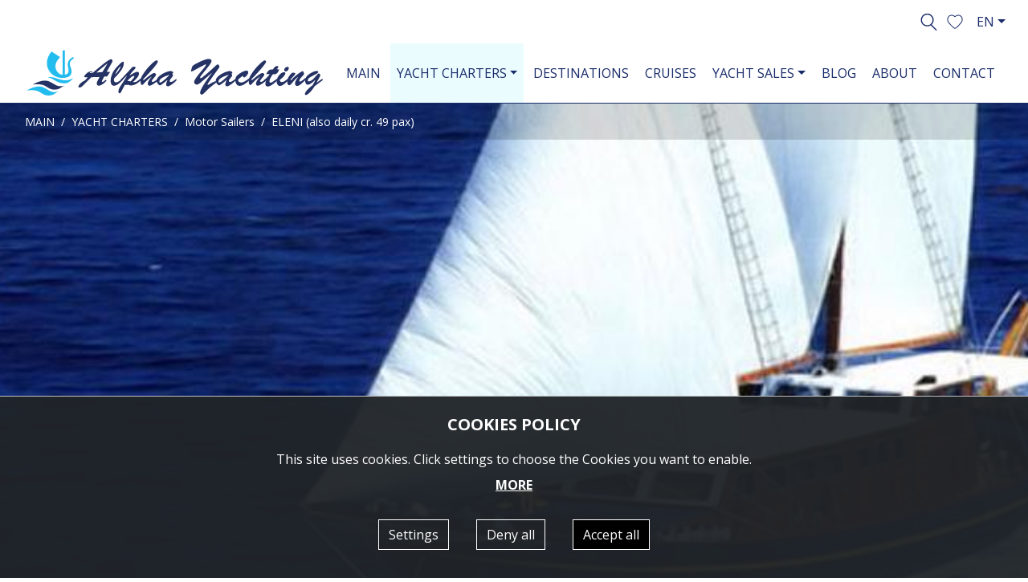

--- FILE ---
content_type: text/html; charset=utf-8
request_url: https://www.alphayachting.com/yachtsCharter/motorsailers/ELENI/
body_size: 15931
content:


<!doctype html>
<html lang="en">

    <head><title>
	Greek Island Cruise Motor sailing with luxury gulet |  - Alpha Yachting
</title><meta charset="utf-8" /><meta http-equiv="X-UA-Compatible" content="IE=edge" /><meta name="viewport" content="width=device-width, initial-scale=1" /><link rel="apple-touch-icon" sizes="57x57" href="/images/ico/apple-icon-57x57.png" /><link rel="apple-touch-icon" sizes="60x60" href="/images/ico/apple-icon-60x60.png" /><link rel="apple-touch-icon" sizes="72x72" href="/images/ico/apple-icon-72x72.png" /><link rel="apple-touch-icon" sizes="76x76" href="/images/ico/apple-icon-76x76.png" /><link rel="apple-touch-icon" sizes="114x114" href="/images/ico/apple-icon-114x114.png" /><link rel="apple-touch-icon" sizes="120x120" href="/images/ico/apple-icon-120x120.png" /><link rel="apple-touch-icon" sizes="144x144" href="/images/ico/apple-icon-144x144.png" /><link rel="apple-touch-icon" sizes="152x152" href="/images/ico/apple-icon-152x152.png" /><link rel="apple-touch-icon" sizes="180x180" href="/images/ico/apple-icon-180x180.png" /><link rel="icon" type="image/png" sizes="192x192" href="/images/ico/android-icon-192x192.png" /><link rel="icon" type="image/png" sizes="32x32" href="/images/ico/favicon-32x32.png" /><link rel="icon" type="image/png" sizes="96x96" href="/images/ico/favicon-96x96.png" /><link rel="icon" type="image/png" sizes="16x16" href="/images/ico/favicon-16x16.png" /><link rel="manifest" href="/images/ico/manifest.json" /><meta name="msapplication-TileColor" content="#ffffff" /><meta name="msapplication-TileImage" content="/images/ico/ms-icon-144x144.png" /><meta name="theme-color" content="#ffffff" /><link rel = "canonical" href="https://www.alphayachting.com/yachtsCharter/motorsailers/ELENI/"/><link rel = "alternate" hreflang="en" href="https://www.alphayachting.com/yachtsCharter/motorsailers/ELENI/"/><link rel = "alternate" hreflang="ru" href="https://www.alphayachting.com/ru/yachtsCharter/motorsailers/ELENI/" /><link rel = "alternate" hreflang="es" href="https://www.alphayachting.com/es/yachtsCharter/motorsailers/ELENI/" /><link rel = "alternate" hreflang="de" href="https://www.alphayachting.com/de/yachtsCharter/motorsailers/ELENI/" /><link rel = "alternate" hreflang="it" href="https://www.alphayachting.com/it/yachtsCharter/motorsailers/ELENI/" /><link rel="preconnect" href="https://fonts.googleapis.com" /><link rel="preconnect" href="https://fonts.gstatic.com" crossorigin="" /><link href="https://fonts.googleapis.com/css2?family=Open+Sans:ital,wght@0,300..800;1,300..800&amp;display=swap" rel="stylesheet" /><link rel="stylesheet" type="text/css" media="all" href="/css/bootstrap.min.css" /><link rel="stylesheet" type="text/css" media="all" href="/css/style.min.css?v=1.30" />
        <script src="/js/cookies.min.js"></script>

        
    <meta Property= "og:title" content="Greek Island Cruise Motor sailing with luxury gulet |  - Alpha Yachting" /><meta Property= "og:description" content="Greek Island Cruise Motor sailing with luxury gulet, Experience the magic of a Greek Island Cruise on a luxury motor sailing adventure, private yacht charter
" /><meta Property= "og:url" content="https://www.alphayachting.com/yachtsCharter/motorsailers/ELENI/" /><meta Property= "og:site_name" content="www.alphayachting.com" /><meta Property= "og:image" content="https://www.alphayachting.com/images/facebook-default.jpg" /><meta name="twitter:image" content="https://www.alphayachting.com/images/facebook-default.jpg"><meta Property= "og:image:width" content="1200" /><meta Property= "og:image:height" content="1200" /><meta Property= "og:type" content="website" /><meta name="twitter:card" content="summary"><meta name="twitter:site" content="@alphayachting"><meta name="twitter:title" content="Greek Island Cruise Motor sailing with luxury gulet |  - Alpha Yachting"><meta name="twitter:description" content="Greek Island Cruise Motor sailing with luxury gulet, Experience the magic of a Greek Island Cruise on a luxury motor sailing adventure, private yacht charter
"><meta name="twitter:image:alt" content="AlphaYachting Yach Charters Greece"><meta name="description" content="Greek Island Cruise Motor sailing with luxury gulet, Experience the magic of a Greek Island Cruise on a luxury motor sailing adventure, private yacht charter
" /></head>
    <body data-navl="">

        
    <div class="pre-header">
        <div class="container-fluid">
            <div class="row">
                <div class="col-12 text-right">
                    <a class="search-placeholder pr-2 d-inline-block" href="#"><img alt="Search" src="/images/search_top_blue.svg"></a>
                    <a title="0" class="fav favoritesModal" role="button" href="#" data-toggle="modal" data-target="#favoritesModal"><img alt="Favorites" src="/images/favourite_top_blue.svg"></a>
                    <div class='dropdown lang-dropdown d-inline-block'><button type='button' class='btn btn-default dropdown-toggle' id='lang-dropdown' data-toggle='dropdown' aria-haspopup='true' aria-expanded='false'>EN</button><div class='dropdown-menu dropdown-menu-right' aria-labelledby='lang-dropdown'><a class='dropdown-item active' href='/yachtsCharter/motorsailers/ELENI/'>EN</a><a class='dropdown-item ' href='/ru/yachtsCharter/motorsailers/ELENI/'>RU</a><a class='dropdown-item ' href='/es/yachtsCharter/motorsailers/ELENI/'>ES</a><a class='dropdown-item ' href='/de/yachtsCharter/motorsailers/ELENI/'>DE</a><a class='dropdown-item ' href='/it/yachtsCharter/motorsailers/ELENI/'>IT</a></div></div>
                </div>
            </div>
        </div>
    </div>

    <div class="menu sticky-top withbg">
        <nav class="navbar navbar-expand-lg bg-light navbar-light">
            <div class="container-fluid">
                <a class="navbar-brand" href="/"><img alt="Alpha Yachting" src="/images/logo_top_blue.svg" class="img-fluid"></a>
                <button class="navbar-toggler" type="button" data-toggle="collapse" data-target="#navbarSupportedContent" aria-controls="navbarSupportedContent" aria-expanded="false" aria-label="Toggle navigation">
                    <span class="navbar-toggler-icon"></span>
                </button>

                <div class="collapse navbar-collapse" id="navbarSupportedContent">
                    <ul class="navbar-nav ml-auto">
                        <li class="d-none d-xl-block nav-item "><a class="nav-link" href="/">MAIN</a></li>
                        <li class="nav-item dropdown active"><a class="nav-link dropdown-toggle" data-toggle="dropdown" role="button" aria-expanded="false" id="ddm10" href="/yachtsCharter/">YACHT CHARTERS</a><div class="dropdown-menu" aria-labelledby="ddm10"><a class="dropdown-item yachtsoption" href = "/yachtsCharter/motoryachts/">Motor Yachts</a><a class="dropdown-item yachtsoption" href = "/yachtsCharter/motorsailers/">Motor Sailers</a><a class="dropdown-item yachtsoption" href = "/yachtsCharter/sailingyachts/">Sailing Yachts</a><a class="dropdown-item yachtsoption" href = "/yachtsCharter/catamarans/">Catamaran</a></div></li><li class="nav-item "><a class="nav-link" href="/destinations/">DESTINATIONS</a></li><li class="nav-item "><a class="nav-link" href="/Cruises/">CRUISES</a></li><li class="nav-item dropdown "><a class="nav-link dropdown-toggle" data-toggle="dropdown" role="button" aria-expanded="false" id="ddm40" href="/yachtsSales/">YACHT SALES</a><div class="dropdown-menu" aria-labelledby="ddm40"><a class="dropdown-item yachtsoption" href = "/yachtsSales/motoryachts/">Motor Yachts</a><a class="dropdown-item yachtsoption" href = "/yachtsSales/motorsailers/">Motor Sailers</a><a class="dropdown-item yachtsoption" href = "/yachtsSales/sailingyachts/">Sailing Yachts</a><a class="dropdown-item yachtsoption" href = "/yachtsSales/catamarans/">Catamarans</a></div></li><li class="nav-item "><a class="nav-link" href="/blog/">BLOG</a></li><li class="nav-item "><a class="nav-link" href="/AboutUs/">ABOUT</a></li><li class="nav-item "><a class="nav-link" href="/contact/">CONTACT</a></li>
                    </ul>
                </div>
            </div>
        </nav>
    </div>

    <div class="search-container">
        <form id="search-form" action="/yachtsCharter/" method="post" class="form-inline margin-left margin-right">
            <div class="form-group">
                <label class="sr-only" for="search1">Search</label>
                <input class="form-control" id="search1" name="search1" value="" placeholder="Search" />
            </div>
            <button type="button" class="close" data-dismiss="modal" aria-label="Close"><span aria-hidden="true">&times;</span></button>
        </form>
    </div>

        


    <div class="wrapper">
        <div class="ynavigation">
            

    <nav aria-label="breadcrumb" data-imgsrc="">
        <ol class="breadcrumb">
            <li class="breadcrumb-item"><a href="/">MAIN</a></li>
            <li class='breadcrumb-item'><a href='/yachtsCharter/'>YACHT CHARTERS</a></li><li class='breadcrumb-item'><a href='/yachtsCharter/motorsailers/'>Motor Sailers</a></li><li class='breadcrumb-item active' data-aria-current='page'>ELENI (also daily cr. 49 pax)</li>
        </ol>
    </nav>

        </div>
        <div id="sync1" class="owl-carousel">
            
            <div class="item">
                <a href="/images/upload/charterdet440-8585352545836124876-s0.jpg" title="ELENI (also daily cr. 49 pax) ELENI" data-aaaalightbox="owlcar" class="fancybox" data-fancybox-group="group">
                    <div class="embed-responsive embed-responsive-21by9">
                        <div class="embed-responsive-item object-fit">
                            <img class="lazy" src="/images/transparent_white.png" data-src="/images/upload/charterdet440-8585352545836124876-s0.jpg" data-srcset="/images/upload/charterdet440-8585352545836124876-sm.jpg 480w,/images/upload/charterdet440-8585352545836124876-s0.jpg 720w" alt="ELENI (also daily cr. 49 pax) ELENI">
                        </div>
                    </div>
                </a>
            </div>
            
            <div class="item">
                <a href="/images/upload/charterdet440-8585352545832297217-s0.jpg" title="ELENI (also daily cr. 49 pax) ELENI" data-aaaalightbox="owlcar" class="fancybox" data-fancybox-group="group">
                    <div class="embed-responsive embed-responsive-21by9">
                        <div class="embed-responsive-item object-fit">
                            <img class="lazy" src="/images/transparent_white.png" data-src="/images/upload/charterdet440-8585352545832297217-s0.jpg" data-srcset="/images/upload/charterdet440-8585352545832297217-sm.jpg 480w,/images/upload/charterdet440-8585352545832297217-s0.jpg 720w" alt="ELENI (also daily cr. 49 pax) ">
                        </div>
                    </div>
                </a>
            </div>
            
            <div class="item">
                <a href="/images/upload/charterdet440-8585352545830448355-s0.jpg" title="ELENI (also daily cr. 49 pax) ELENI" data-aaaalightbox="owlcar" class="fancybox" data-fancybox-group="group">
                    <div class="embed-responsive embed-responsive-21by9">
                        <div class="embed-responsive-item object-fit">
                            <img class="lazy" src="/images/transparent_white.png" data-src="/images/upload/charterdet440-8585352545830448355-s0.jpg" data-srcset="/images/upload/charterdet440-8585352545830448355-sm.jpg 480w,/images/upload/charterdet440-8585352545830448355-s0.jpg 720w" alt="ELENI (also daily cr. 49 pax) ">
                        </div>
                    </div>
                </a>
            </div>
            
            <div class="item">
                <a href="/images/upload/charterdet440-8585352545828689464-s0.jpg" title="ELENI (also daily cr. 49 pax) ELENI" data-aaaalightbox="owlcar" class="fancybox" data-fancybox-group="group">
                    <div class="embed-responsive embed-responsive-21by9">
                        <div class="embed-responsive-item object-fit">
                            <img class="lazy" src="/images/transparent_white.png" data-src="/images/upload/charterdet440-8585352545828689464-s0.jpg" data-srcset="/images/upload/charterdet440-8585352545828689464-sm.jpg 480w,/images/upload/charterdet440-8585352545828689464-s0.jpg 720w" alt="ELENI (also daily cr. 49 pax) ">
                        </div>
                    </div>
                </a>
            </div>
            
            <div class="item">
                <a href="/images/upload/charterdet440-8585352545826710673-s0.jpg" title="ELENI (also daily cr. 49 pax) ELENI" data-aaaalightbox="owlcar" class="fancybox" data-fancybox-group="group">
                    <div class="embed-responsive embed-responsive-21by9">
                        <div class="embed-responsive-item object-fit">
                            <img class="lazy" src="/images/transparent_white.png" data-src="/images/upload/charterdet440-8585352545826710673-s0.jpg" data-srcset="/images/upload/charterdet440-8585352545826710673-sm.jpg 480w,/images/upload/charterdet440-8585352545826710673-s0.jpg 720w" alt="ELENI (also daily cr. 49 pax) ">
                        </div>
                    </div>
                </a>
            </div>
            
            <div class="item">
                <a href="/images/upload/charterdet440-8585352545824971731-s0.jpg" title="ELENI (also daily cr. 49 pax) ELENI" data-aaaalightbox="owlcar" class="fancybox" data-fancybox-group="group">
                    <div class="embed-responsive embed-responsive-21by9">
                        <div class="embed-responsive-item object-fit">
                            <img class="lazy" src="/images/transparent_white.png" data-src="/images/upload/charterdet440-8585352545824971731-s0.jpg" data-srcset="/images/upload/charterdet440-8585352545824971731-sm.jpg 480w,/images/upload/charterdet440-8585352545824971731-s0.jpg 720w" alt="ELENI (also daily cr. 49 pax) ">
                        </div>
                    </div>
                </a>
            </div>
            
            <div class="item">
                <a href="/images/upload/charterdet440-8585352545823282781-s0.gif" title="ELENI (also daily cr. 49 pax) ELENI" data-aaaalightbox="owlcar" class="fancybox" data-fancybox-group="group">
                    <div class="embed-responsive embed-responsive-21by9">
                        <div class="embed-responsive-item object-fit">
                            <img class="lazy" src="/images/transparent_white.png" data-src="/images/upload/charterdet440-8585352545823282781-s0.gif" data-srcset="/images/upload/charterdet440-8585352545823282781-sm.gif 480w,/images/upload/charterdet440-8585352545823282781-s0.gif 720w" alt="ELENI (also daily cr. 49 pax) ">
                        </div>
                    </div>
                </a>
            </div>
            
        </div>
        <div class="yinfo">
            <div class="container">
                <div class="row">
                    <div class="col-12 col-md-6">
                        <h1 class="s36 font-weight-normal">ELENI (also daily cr. 49 pax)</h1>
                        <p class="s16">Guests: 12 | Length (ft): 95</p>
                        <p class="s24 text-secondary">
                            
                                €4.000 - 0 / day
                            
                        </p>
                    </div>
                    <div class="col-12 col-md-6 text-md-right">
                        <p>
                            <span class="d-inline-block text-center s14">
                                <span class="d-block mb-1"><img alt="Guests" src="/images/guests.svg" class="pr-2"><span class="s30">12</span></span>
                                <span class="lineyachts d-block"></span>
                                <span class="d-block">GUESTS</span>
                            </span>
                            <span class="d-inline-block text-center mx-3 mx-lg-3 s14">
                                <span class="d-block mb-1"><img alt="Cabins" src="/images/cabins.svg" class="pr-2"><span class="s30">5</span></span>
                                <span class="lineyachts d-block"></span>
                                <span class="d-block">CABINS</span>
                            </span>
                            <span class="d-inline-block text-center s14">
                                <span class="d-block mb-1"><img alt="Crew" src="/images/crew.svg" class="pr-2"><span class="s30">5</span></span>
                                <span class="lineyachts d-block"></span>
                                <span class="d-block">CREW</span>
                            </span>
                        </p>
                        <div class="text-md-right">
                            <div class="btn btn-secondary mb-3 s18 cfp" data-scope="Charters" data-name="ELENI (also daily cr. 49 pax)" data-cat="Motor Sailers"><img alt="Send" src="/images/send_request.svg" class="pr-2">SEND REQUEST</div>
                        </div>
                    </div>
                </div>
            </div>
        </div>
    </div>
    <div id="sync2" class="owl-carousel owl-theme mt-3 mb-4 d-none d-md-block">
        
            <div class="item">
                <a href="/images/upload/charterdet440-8585352545836124876-s0.jpg" title="ELENI (also daily cr. 49 pax) ELENI" data-aaaalightbox="owlcar2" class="fancybox" data-fancybox-group="group2">
                    <div class="embed-responsive embed-responsive-16by9">
                        <div class="embed-responsive-item object-fit">
                            <img alt="ELENI" src="/images/upload/charterdet440-8585352545836124876-sm.jpg">
                        </div>
                    </div>
                </a>
            </div>
        
            <div class="item">
                <a href="/images/upload/charterdet440-8585352545832297217-s0.jpg" title="ELENI (also daily cr. 49 pax) " data-aaaalightbox="owlcar2" class="fancybox" data-fancybox-group="group2">
                    <div class="embed-responsive embed-responsive-16by9">
                        <div class="embed-responsive-item object-fit">
                            <img alt="" src="/images/upload/charterdet440-8585352545832297217-sm.jpg">
                        </div>
                    </div>
                </a>
            </div>
        
            <div class="item">
                <a href="/images/upload/charterdet440-8585352545830448355-s0.jpg" title="ELENI (also daily cr. 49 pax) " data-aaaalightbox="owlcar2" class="fancybox" data-fancybox-group="group2">
                    <div class="embed-responsive embed-responsive-16by9">
                        <div class="embed-responsive-item object-fit">
                            <img alt="" src="/images/upload/charterdet440-8585352545830448355-sm.jpg">
                        </div>
                    </div>
                </a>
            </div>
        
            <div class="item">
                <a href="/images/upload/charterdet440-8585352545828689464-s0.jpg" title="ELENI (also daily cr. 49 pax) " data-aaaalightbox="owlcar2" class="fancybox" data-fancybox-group="group2">
                    <div class="embed-responsive embed-responsive-16by9">
                        <div class="embed-responsive-item object-fit">
                            <img alt="" src="/images/upload/charterdet440-8585352545828689464-sm.jpg">
                        </div>
                    </div>
                </a>
            </div>
        
            <div class="item">
                <a href="/images/upload/charterdet440-8585352545826710673-s0.jpg" title="ELENI (also daily cr. 49 pax) " data-aaaalightbox="owlcar2" class="fancybox" data-fancybox-group="group2">
                    <div class="embed-responsive embed-responsive-16by9">
                        <div class="embed-responsive-item object-fit">
                            <img alt="" src="/images/upload/charterdet440-8585352545826710673-sm.jpg">
                        </div>
                    </div>
                </a>
            </div>
        
            <div class="item">
                <a href="/images/upload/charterdet440-8585352545824971731-s0.jpg" title="ELENI (also daily cr. 49 pax) " data-aaaalightbox="owlcar2" class="fancybox" data-fancybox-group="group2">
                    <div class="embed-responsive embed-responsive-16by9">
                        <div class="embed-responsive-item object-fit">
                            <img alt="" src="/images/upload/charterdet440-8585352545824971731-sm.jpg">
                        </div>
                    </div>
                </a>
            </div>
        
            <div class="item">
                <a href="/images/upload/charterdet440-8585352545823282781-s0.gif" title="ELENI (also daily cr. 49 pax) " data-aaaalightbox="owlcar2" class="fancybox" data-fancybox-group="group2">
                    <div class="embed-responsive embed-responsive-16by9">
                        <div class="embed-responsive-item object-fit">
                            <img alt="" src="/images/upload/charterdet440-8585352545823282781-sm.gif">
                        </div>
                    </div>
                </a>
            </div>
        
    </div>



    <div class="container">
        <div class="row">
            <div class="col-12 text-right mb-4">
                <a title="Back" href="/" class="back pr-2"><img alt="Back" src="/images/overview.svg"></a>
				<span data-id="440" class="add-favorites"><img alt="Favorites" src="/images/favourite_top_blue.svg"></span>
            </div>
            <div class="col-12 mb-5">
                <h2 class="text-primary s26 font-weight-bold">ELENI (also daily cr. 49 pax)</h2>
                <div class="line"></div>
            </div>
        </div>
        <div class="row no-gutters mb-5">
            <div class="col-12 text-secondary s18 font-weight-bold mb-3">YACHT INFORMATION</div>
            <div class="col-6 border1-bottom s16 mb-3"><span class="font-weight-bold">Length (ft):</span> 95</div>
            <div class="col-6 border1-bottom s16 mb-3"><span class="font-weight-bold">Cruising Speed:</span> 12</div>
            <div class="col-6 border1-bottom s16 mb-3"><span class="font-weight-bold">Guests:</span> 12</div>
            <div class="col-6 border1-bottom s16 mb-3"><span class="font-weight-bold">Crew:</span> 5</div>
            <div class="col-6 border1-bottom s16 mb-3"><span class="font-weight-bold">Cabins:</span> 5</div>
            <div class="col-6 border1-bottom s16 mb-3"><span class="font-weight-bold">Fuel Consumption (ltr./hr.):</span> 150</div>
            <div class="col-6 border1-bottom s16 mb-3"><span class="font-weight-bold">Year of Built:</span>  </div>
            <div class="col-6 border1-bottom s16 mb-3"><span class="font-weight-bold">Refit:</span>  </div>
            <div class="col-6 border1-bottom s16 mb-3"><span class="font-weight-bold">Flag:</span>  </div>
            <div class="col-6 border1-bottom s16 mb-3"><span class="font-weight-bold">Make:</span>  </div>

            <div class="col-12 s16 mb-3"><span class="font-weight-bold">
                Daily Rate:</span> 
                    
                         €4.000 - 0 / $4.640 - 0
                        <br><span class="s12 text-secondary">Original Price in Euros</span>
                    
            </div>
        </div>
        <div class="row">
            <div class="col-12 text-secondary s18 font-weight-bold mb-3">MORE INFORMATION</div>
            <div class="col-12">
                <ul class="nav nav-pills  flex-column flex-sm-row mb-0" id="Tabs" role="tablist">
                    <li class="nav-item">
                        <a class="flex-sm-fill text-sm-center nav-link active" id="description-tab" data-toggle="tab" href="#description" role="tab" aria-controls="description" aria-selected="true">Yacht Description</a>
                    </li>
                    <li class="nav-item">
                        <a class="flex-sm-fill text-sm-center nav-link disabled" id="specifications-tab" data-toggle="tab" href="#specifications" role="tab" aria-controls="specifications" aria-selected="false">Yacht Specifications</a>
                    </li>
                    <li class="nav-item">
                        <a class="flex-sm-fill text-sm-center nav-link disabled" id="crew-tab" data-toggle="tab" href="#crew" role="tab" aria-controls="crew" aria-selected="false">Crew</a>
                    </li>
                    
                    <li class="nav-item">
                        <a class="flex-sm-fill text-sm-center nav-link disabled" id="bookings-tab" data-toggle="tab" href="#bookings" role="tab" aria-controls="crew" aria-selected="false">Bookings</a>
                    </li>

                </ul>
                <div class="line mb-4"></div>
                <div class="tab-content mb-5" id="TabsContent">
                    <div class="tab-pane fade show active" id="description" role="tabpanel" aria-labelledby="description-tab"><h1>Greek Island Cruise Motor sailing with luxury gulet, Experience the magic of a Greek Island Cruise on a luxury motor sailing adventure, private yacht charter</h1>

<h2>Motorsailer - ELENI</h2>

<h3>Greek Island Cruise Motor sailing day cruise charter in Greece</h3>

<h4>Eleni, a picturesque motor sailer, has been built by Greek craftsmen of pine, and rebuild in 2008. She combines the character and craftsmanship of a traditional Greek vessel with the luxury and safety of a modern yacht.<br />
<br />
Eleni has been designed to accommodate 12 passengers in 5 cabins, and a crew of 4 and her spacious interior provides the perfect atmosphere for luxury holiday living. In the spacious saloon / dining room, there is a complete and fully equipped bar including an ice maker. So you can enjoy a cold drink while watching TV.<br />
<br />
A central air-conditioning system, as well as a stereo music system can be individually controlled from each cabin. There is also a central intercommunication system and central exhaust ventilation system.<br />
<br />
In a fully equipped galley, the chef prepares delicious Greek cuisine and international specialties to satisfy your every wish.<br />
<br />
You will find one master cabin with a double bed and private bathroom, as well as four identical cabins, each with two single lower beds and private bathrooms. Crew&#39;s quarters with their own bathroom are completely separate from the rest of the yacht.<br />
<br />
Last but not least: we provide with extra possibilities for even more pleasure and fun. A speedboat with 40 HP outboard motor, water-skiing equipment, two windsurfers, fishing tackle.</h4>

<hr />
<p><font size="1">Alpha Yachting Greece offer yacht charter in Greece, crewed motor sailer charters, mega motor yacht rental, sailing holidays &amp; Greek island cruises in Greece</font></p>
</div>
                    <div class="tab-pane fade" id="specifications" role="tabpanel" aria-labelledby="specifications-tab"></div>
                    <div class="tab-pane fade" id="crew" role="tabpanel" aria-labelledby="crew-tab"></div>
                    <div class="tab-pane fade" id="bookings" role="tabpanel" aria-labelledby="bookings-tab">
                        
                    </div>
                </div>

            </div>
        </div>
    </div>

    <div class="bg-primary pt-5 pb-2">
        <div class="container-fluid text-center">
            <div class="row">
                <div class="col-12 col-lg-6 mb-3">
                    <div class="d-none d-md-inline-block pr-3 text-white">Are you interested in this yacht?</div><div data-scope="Charters" data-name="ELENI (also daily cr. 49 pax)" data-cat="Motor Sailers" class="btn btn-secondary cfp mb-3 s18"><img alt="Send" src="/images/send_request.svg" class="pr-2">SEND REQUEST</div>
                </div>
                <div class="col-12 col-lg-6 mb-3">
                    <div class="d-none d-md-inline-block pr-3 text-white">Do you need help?</div><a class="btn btn-secondary mb-3 s18" href="tel:+30-210-968-0486"><img alt="Send" src="/images/chat_icon.svg" class="pr-2">CALL US</a>
                </div>
            </div>
        </div>
    </div>

    
    <div class="bg-blue-light py-5">
        <div class="container">
            <div class="row">
                <div class="col-12 text-center">
                    <h3 class="s26 font-weight-bold text-primary mb-4">SIMILAR YACHTS</h3>
                </div>
            </div>
            <div class="owl-carousel owl-carousel-similar owl-theme">
                
                    <div class="item">
                        
    <div class="card h-100">
        <div class="card-body">
            <a class='card-link' href='/yachtsCharter/motoryachts/KIWI/'>
                <div class="mb-4">
                    <div class="overlay-container">
                        <div class="embed-responsive embed-responsive-16by9">
                            <div class="embed-responsive-item object-fit">
                                <img class="lazy card-img-top" src="/images/transparent_white.png" data-src="/images/upload/charterdet567-8585352544492870291-s0.jpg" data-srcset="/images/upload/charterdet567-8585352544492870291-sm.jpg 480w,/images/upload/charterdet567-8585352544492870291-md.jpg 720w" alt="KIWI">
                            </div>
                        </div>
                        <div class="overlay"></div>
                    </div>
                </div>
				<span data-id="567" class="add-favorites float-right"><img alt="Favorites" src="/images/favourite_line_gal.svg"></span>
                <h3 class="card-title mr-5">KIWI</h3>
                <div class="line mb-3"></div>
                <div class="text-center">
                    <p class="s16 text-dark">
                        Guests: 9 | 
                        Length (ft): 95
                    </p>
                    <p class="s20 text-primary">
                        
                                €7.500 - 0
                            
                    </p>
                </div>
            </a>
        </div>
    </div>

                    </div>
                
                    <div class="item">
                        
    <div class="card h-100">
        <div class="card-body">
            <a class='card-link' href='/yachtsCharter/motoryachts/POSILLIPO-95S/'>
                <div class="mb-4">
                    <div class="overlay-container">
                        <div class="embed-responsive embed-responsive-16by9">
                            <div class="embed-responsive-item object-fit">
                                <img class="lazy card-img-top" src="/images/transparent_white.png" data-src="/images/upload/charterdet1840-8585352540583343625-s0.jpg" data-srcset="/images/upload/charterdet1840-8585352540583343625-sm.jpg 480w,/images/upload/charterdet1840-8585352540583343625-md.jpg 720w" alt="POSILLIPO 95S">
                            </div>
                        </div>
                        <div class="overlay"></div>
                    </div>
                </div>
				<span data-id="1840" class="add-favorites float-right"><img alt="Favorites" src="/images/favourite_line_gal.svg"></span>
                <h3 class="card-title mr-5">POSILLIPO 95S</h3>
                <div class="line mb-3"></div>
                <div class="text-center">
                    <p class="s16 text-dark">
                        Guests: 10-12 | 
                        Length (ft): 95
                    </p>
                    <p class="s20 text-primary">
                        
                                €6.430 - 7.070
                            
                    </p>
                </div>
            </a>
        </div>
    </div>

                    </div>
                
                    <div class="item">
                        
    <div class="card h-100">
        <div class="card-body">
            <a class='card-link' href='/yachtsCharter/motoryachts/ext6525/'>
                <div class="mb-4">
                    <div class="overlay-container">
                        <div class="embed-responsive embed-responsive-16by9">
                            <div class="embed-responsive-item object-fit">
                                <img class="lazy card-img-top" src="/images/transparent_white.png" data-src="/images/upload/charterdet2367-8585602185531653203-s0.jpg" data-srcset="/images/upload/charterdet2367-8585602185531653203-sm.jpg 480w,/images/upload/charterdet2367-8585602185531653203-md.jpg 720w" alt="MEMORIES TOO CY">
                            </div>
                        </div>
                        <div class="overlay"></div>
                    </div>
                </div>
				<span data-id="2367" class="add-favorites float-right"><img alt="Favorites" src="/images/favourite_line_gal.svg"></span>
                <h3 class="card-title mr-5">MEMORIES TOO CY</h3>
                <div class="line mb-3"></div>
                <div class="text-center">
                    <p class="s16 text-dark">
                        Guests: 12 | 
                        Length (ft): 95
                    </p>
                    <p class="s20 text-primary">
                        
                                €13.143 - 13.857
                            
                    </p>
                </div>
            </a>
        </div>
    </div>

                    </div>
                
                    <div class="item">
                        
    <div class="card h-100">
        <div class="card-body">
            <a class='card-link' href='/yachtsCharter/motoryachts/ext7450/'>
                <div class="mb-4">
                    <div class="overlay-container">
                        <div class="embed-responsive embed-responsive-16by9">
                            <div class="embed-responsive-item object-fit">
                                <img class="lazy card-img-top" src="/images/transparent_white.png" data-src="/images/upload/charterdet2419-8585068636129545869-s0.jpg" data-srcset="/images/upload/charterdet2419-8585068636129545869-sm.jpg 480w,/images/upload/charterdet2419-8585068636129545869-md.jpg 720w" alt="MIRRACLE CY">
                            </div>
                        </div>
                        <div class="overlay"></div>
                    </div>
                </div>
				<span data-id="2419" class="add-favorites float-right"><img alt="Favorites" src="/images/favourite_line_gal.svg"></span>
                <h3 class="card-title mr-5">MIRRACLE CY</h3>
                <div class="line mb-3"></div>
                <div class="text-center">
                    <p class="s16 text-dark">
                        Guests: 6 | 
                        Length (ft): 95
                    </p>
                    <p class="s20 text-primary">
                        
                                $9.857 - 10.714
                            
                    </p>
                </div>
            </a>
        </div>
    </div>

                    </div>
                
                    <div class="item">
                        
    <div class="card h-100">
        <div class="card-body">
            <a class='card-link' href='/yachtsCharter/motoryachts/ext7593/'>
                <div class="mb-4">
                    <div class="overlay-container">
                        <div class="embed-responsive embed-responsive-16by9">
                            <div class="embed-responsive-item object-fit">
                                <img class="lazy card-img-top" src="/images/transparent_white.png" data-src="/images/upload/charterdet3490-8585183768919222156-s0.jpg" data-srcset="/images/upload/charterdet3490-8585183768919222156-sm.jpg 480w,/images/upload/charterdet3490-8585183768919222156-md.jpg 720w" alt="Casual CY">
                            </div>
                        </div>
                        <div class="overlay"></div>
                    </div>
                </div>
				<span data-id="3490" class="add-favorites float-right"><img alt="Favorites" src="/images/favourite_line_gal.svg"></span>
                <h3 class="card-title mr-5">Casual CY</h3>
                <div class="line mb-3"></div>
                <div class="text-center">
                    <p class="s16 text-dark">
                        Guests: 8 | 
                        Length (ft): 95
                    </p>
                    <p class="s20 text-primary">
                        
                                $8.743 - 10.200
                            
                    </p>
                </div>
            </a>
        </div>
    </div>

                    </div>
                
                    <div class="item">
                        
    <div class="card h-100">
        <div class="card-body">
            <a class='card-link' href='/yachtsCharter/motoryachts/ext7884/'>
                <div class="mb-4">
                    <div class="overlay-container">
                        <div class="embed-responsive embed-responsive-16by9">
                            <div class="embed-responsive-item object-fit">
                                <img class="lazy card-img-top" src="/images/transparent_white.png" data-src="/images/upload/charterdet3510-8585172316106736201-s0.jpg" data-srcset="/images/upload/charterdet3510-8585172316106736201-sm.jpg 480w,/images/upload/charterdet3510-8585172316106736201-md.jpg 720w" alt="BONUS ROUND CY">
                            </div>
                        </div>
                        <div class="overlay"></div>
                    </div>
                </div>
				<span data-id="3510" class="add-favorites float-right"><img alt="Favorites" src="/images/favourite_line_gal.svg"></span>
                <h3 class="card-title mr-5">BONUS ROUND CY</h3>
                <div class="line mb-3"></div>
                <div class="text-center">
                    <p class="s16 text-dark">
                        Guests: 10 | 
                        Length (ft): 95
                    </p>
                    <p class="s20 text-primary">
                        
                                $10.429 - 12.571
                            
                    </p>
                </div>
            </a>
        </div>
    </div>

                    </div>
                
                    <div class="item">
                        
    <div class="card h-100">
        <div class="card-body">
            <a class='card-link' href='/yachtsCharter/motoryachts/ext7835/'>
                <div class="mb-4">
                    <div class="overlay-container">
                        <div class="embed-responsive embed-responsive-16by9">
                            <div class="embed-responsive-item object-fit">
                                <img class="lazy card-img-top" src="/images/transparent_white.png" data-src="/images/upload/charterdet4302-8584332387477957498-s0.webp" data-srcset="/images/upload/charterdet4302-8584332387477957498-sm.webp 480w,/images/upload/charterdet4302-8584332387477957498-md.webp 720w" alt="FATSA CY">
                            </div>
                        </div>
                        <div class="overlay"></div>
                    </div>
                </div>
				<span data-id="4302" class="add-favorites float-right"><img alt="Favorites" src="/images/favourite_line_gal.svg"></span>
                <h3 class="card-title mr-5">FATSA CY</h3>
                <div class="line mb-3"></div>
                <div class="text-center">
                    <p class="s16 text-dark">
                        Guests: 10 | 
                        Length (ft): 95
                    </p>
                    <p class="s20 text-primary">
                        
                                €12.143 - 13.571
                            
                    </p>
                </div>
            </a>
        </div>
    </div>

                    </div>
                
                    <div class="item">
                        
    <div class="card h-100">
        <div class="card-body">
            <a class='card-link' href='/yachtsCharter/motoryachts/ext8612/'>
                <div class="mb-4">
                    <div class="overlay-container">
                        <div class="embed-responsive embed-responsive-16by9">
                            <div class="embed-responsive-item object-fit">
                                <img class="lazy card-img-top" src="/images/transparent_white.png" data-src="/images/upload/charterdet4611-8584369539898845502-s0.webp" data-srcset="/images/upload/charterdet4611-8584369539898845502-sm.webp 480w,/images/upload/charterdet4611-8584369539898845502-md.webp 720w" alt="AMAN CY">
                            </div>
                        </div>
                        <div class="overlay"></div>
                    </div>
                </div>
				<span data-id="4611" class="add-favorites float-right"><img alt="Favorites" src="/images/favourite_line_gal.svg"></span>
                <h3 class="card-title mr-5">AMAN CY</h3>
                <div class="line mb-3"></div>
                <div class="text-center">
                    <p class="s16 text-dark">
                        Guests: 9 | 
                        Length (ft): 95
                    </p>
                    <p class="s20 text-primary">
                        
                                €9.286 - 10.000
                            
                    </p>
                </div>
            </a>
        </div>
    </div>

                    </div>
                
                    <div class="item">
                        
    <div class="card h-100">
        <div class="card-body">
            <a class='card-link' href='/yachtsCharter/motoryachts/ext8720/'>
                <div class="mb-4">
                    <div class="overlay-container">
                        <div class="embed-responsive embed-responsive-16by9">
                            <div class="embed-responsive-item object-fit">
                                <img class="lazy card-img-top" src="/images/transparent_white.png" data-src="/images/upload/charterdet4702-8584655961707129317-s0.webp" data-srcset="/images/upload/charterdet4702-8584655961707129317-sm.webp 480w,/images/upload/charterdet4702-8584655961707129317-md.webp 720w" alt="95 DOMINATOR CY">
                            </div>
                        </div>
                        <div class="overlay"></div>
                    </div>
                </div>
				<span data-id="4702" class="add-favorites float-right"><img alt="Favorites" src="/images/favourite_line_gal.svg"></span>
                <h3 class="card-title mr-5">95 DOMINATOR CY</h3>
                <div class="line mb-3"></div>
                <div class="text-center">
                    <p class="s16 text-dark">
                        Guests: 8 | 
                        Length (ft): 95
                    </p>
                    <p class="s20 text-primary">
                        
                                $8.743 - 10.200
                            
                    </p>
                </div>
            </a>
        </div>
    </div>

                    </div>
                
                    <div class="item">
                        
    <div class="card h-100">
        <div class="card-body">
            <a class='card-link' href='/yachtsCharter/motoryachts/ext8797/'>
                <div class="mb-4">
                    <div class="overlay-container">
                        <div class="embed-responsive embed-responsive-16by9">
                            <div class="embed-responsive-item object-fit">
                                <img class="lazy card-img-top" src="/images/transparent_white.png" data-src="/images/upload/charterdet5762-8584947808005828810-s0.jpg" data-srcset="/images/upload/charterdet5762-8584947808005828810-sm.jpg 480w,/images/upload/charterdet5762-8584947808005828810-md.jpg 720w" alt="MONOPOLY CY">
                            </div>
                        </div>
                        <div class="overlay"></div>
                    </div>
                </div>
				<span data-id="5762" class="add-favorites float-right"><img alt="Favorites" src="/images/favourite_line_gal.svg"></span>
                <h3 class="card-title mr-5">MONOPOLY CY</h3>
                <div class="line mb-3"></div>
                <div class="text-center">
                    <p class="s16 text-dark">
                        Guests: 10 | 
                        Length (ft): 95
                    </p>
                    <p class="s20 text-primary">
                        
                                $18.571 - 20.000
                            
                    </p>
                </div>
            </a>
        </div>
    </div>

                    </div>
                
                    <div class="item">
                        
    <div class="card h-100">
        <div class="card-body">
            <a class='card-link' href='/yachtsCharter/motoryachts/ext8808/'>
                <div class="mb-4">
                    <div class="overlay-container">
                        <div class="embed-responsive embed-responsive-16by9">
                            <div class="embed-responsive-item object-fit">
                                <img class="lazy card-img-top" src="/images/transparent_white.png" data-src="/images/upload/charterdet5775-8585074686992127026-s0.jpg" data-srcset="/images/upload/charterdet5775-8585074686992127026-sm.jpg 480w,/images/upload/charterdet5775-8585074686992127026-md.jpg 720w" alt="DAMARI CY">
                            </div>
                        </div>
                        <div class="overlay"></div>
                    </div>
                </div>
				<span data-id="5775" class="add-favorites float-right"><img alt="Favorites" src="/images/favourite_line_gal.svg"></span>
                <h3 class="card-title mr-5">DAMARI CY</h3>
                <div class="line mb-3"></div>
                <div class="text-center">
                    <p class="s16 text-dark">
                        Guests: 10 | 
                        Length (ft): 95
                    </p>
                    <p class="s20 text-primary">
                        
                                €12.143 - 13.571
                            
                    </p>
                </div>
            </a>
        </div>
    </div>

                    </div>
                
                    <div class="item">
                        
    <div class="card h-100">
        <div class="card-body">
            <a class='card-link' href='/yachtsCharter/motoryachts/ext9107/'>
                <div class="mb-4">
                    <div class="overlay-container">
                        <div class="embed-responsive embed-responsive-16by9">
                            <div class="embed-responsive-item object-fit">
                                <img class="lazy card-img-top" src="/images/transparent_white.png" data-src="/images/upload/charterdet6039-8584917568102836275-s0.jpg" data-srcset="/images/upload/charterdet6039-8584917568102836275-sm.jpg 480w,/images/upload/charterdet6039-8584917568102836275-md.jpg 720w" alt="FLORI CY">
                            </div>
                        </div>
                        <div class="overlay"></div>
                    </div>
                </div>
				<span data-id="6039" class="add-favorites float-right"><img alt="Favorites" src="/images/favourite_line_gal.svg"></span>
                <h3 class="card-title mr-5">FLORI CY</h3>
                <div class="line mb-3"></div>
                <div class="text-center">
                    <p class="s16 text-dark">
                        Guests: 8 | 
                        Length (ft): 95
                    </p>
                    <p class="s20 text-primary">
                        
                                €11.429 - 12.143
                            
                    </p>
                </div>
            </a>
        </div>
    </div>

                    </div>
                
                    <div class="item">
                        
    <div class="card h-100">
        <div class="card-body">
            <a class='card-link' href='/yachtsCharter/motoryachts/ext9341/'>
                <div class="mb-4">
                    <div class="overlay-container">
                        <div class="embed-responsive embed-responsive-16by9">
                            <div class="embed-responsive-item object-fit">
                                <img class="lazy card-img-top" src="/images/transparent_white.png" data-src="/images/upload/charterdet6269-8584365218863431945-s0.webp" data-srcset="/images/upload/charterdet6269-8584365218863431945-sm.webp 480w,/images/upload/charterdet6269-8584365218863431945-md.webp 720w" alt="CARPE DIEM CY">
                            </div>
                        </div>
                        <div class="overlay"></div>
                    </div>
                </div>
				<span data-id="6269" class="add-favorites float-right"><img alt="Favorites" src="/images/favourite_line_gal.svg"></span>
                <h3 class="card-title mr-5">CARPE DIEM CY</h3>
                <div class="line mb-3"></div>
                <div class="text-center">
                    <p class="s16 text-dark">
                        Guests: 6 | 
                        Length (ft): 95
                    </p>
                    <p class="s20 text-primary">
                        
                                $6.000 - 6.429
                            
                    </p>
                </div>
            </a>
        </div>
    </div>

                    </div>
                
                    <div class="item">
                        
    <div class="card h-100">
        <div class="card-body">
            <a class='card-link' href='/yachtsCharter/motoryachts/ext9150/'>
                <div class="mb-4">
                    <div class="overlay-container">
                        <div class="embed-responsive embed-responsive-16by9">
                            <div class="embed-responsive-item object-fit">
                                <img class="lazy card-img-top" src="/images/transparent_white.png" data-src="/images/upload/charterdet6297-8584365219119733866-s0.webp" data-srcset="/images/upload/charterdet6297-8584365219119733866-sm.webp 480w,/images/upload/charterdet6297-8584365219119733866-md.webp 720w" alt="Mirracle CY">
                            </div>
                        </div>
                        <div class="overlay"></div>
                    </div>
                </div>
				<span data-id="6297" class="add-favorites float-right"><img alt="Favorites" src="/images/favourite_line_gal.svg"></span>
                <h3 class="card-title mr-5">Mirracle CY</h3>
                <div class="line mb-3"></div>
                <div class="text-center">
                    <p class="s16 text-dark">
                        Guests: 8 | 
                        Length (ft): 95
                    </p>
                    <p class="s20 text-primary">
                        
                                $10.714 - 12.857
                            
                    </p>
                </div>
            </a>
        </div>
    </div>

                    </div>
                
                    <div class="item">
                        
    <div class="card h-100">
        <div class="card-body">
            <a class='card-link' href='/yachtsCharter/motoryachts/ext9708/'>
                <div class="mb-4">
                    <div class="overlay-container">
                        <div class="embed-responsive embed-responsive-16by9">
                            <div class="embed-responsive-item object-fit">
                                <img class="lazy card-img-top" src="/images/transparent_white.png" data-src="/images/upload/charterdet6574-8584670649747546664-s0.webp" data-srcset="/images/upload/charterdet6574-8584670649747546664-sm.webp 480w,/images/upload/charterdet6574-8584670649747546664-md.webp 720w" alt="BELLA VITA CY">
                            </div>
                        </div>
                        <div class="overlay"></div>
                    </div>
                </div>
				<span data-id="6574" class="add-favorites float-right"><img alt="Favorites" src="/images/favourite_line_gal.svg"></span>
                <h3 class="card-title mr-5">BELLA VITA CY</h3>
                <div class="line mb-3"></div>
                <div class="text-center">
                    <p class="s16 text-dark">
                        Guests: 12 | 
                        Length (ft): 95
                    </p>
                    <p class="s20 text-primary">
                        
                                $12.143 - 13.571
                            
                    </p>
                </div>
            </a>
        </div>
    </div>

                    </div>
                
                    <div class="item">
                        
    <div class="card h-100">
        <div class="card-body">
            <a class='card-link' href='/yachtsCharter/motoryachts/ext9700/'>
                <div class="mb-4">
                    <div class="overlay-container">
                        <div class="embed-responsive embed-responsive-16by9">
                            <div class="embed-responsive-item object-fit">
                                <img class="lazy card-img-top" src="/images/transparent_white.png" data-src="/images/upload/charterdet6598-8584364355625100679-s0.webp" data-srcset="/images/upload/charterdet6598-8584364355625100679-sm.webp 480w,/images/upload/charterdet6598-8584364355625100679-md.webp 720w" alt="MY GIRL CY">
                            </div>
                        </div>
                        <div class="overlay"></div>
                    </div>
                </div>
				<span data-id="6598" class="add-favorites float-right"><img alt="Favorites" src="/images/favourite_line_gal.svg"></span>
                <h3 class="card-title mr-5">MY GIRL CY</h3>
                <div class="line mb-3"></div>
                <div class="text-center">
                    <p class="s16 text-dark">
                        Guests: 8 | 
                        Length (ft): 95
                    </p>
                    <p class="s20 text-primary">
                        
                                $6.000 - 6.429
                            
                    </p>
                </div>
            </a>
        </div>
    </div>

                    </div>
                
                    <div class="item">
                        
    <div class="card h-100">
        <div class="card-body">
            <a class='card-link' href='/yachtsCharter/motoryachts/ext9764/'>
                <div class="mb-4">
                    <div class="overlay-container">
                        <div class="embed-responsive embed-responsive-16by9">
                            <div class="embed-responsive-item object-fit">
                                <img class="lazy card-img-top" src="/images/transparent_white.png" data-src="/images/upload/charterdet6627-8584460733434592503-s0.webp" data-srcset="/images/upload/charterdet6627-8584460733434592503-sm.webp 480w,/images/upload/charterdet6627-8584460733434592503-md.webp 720w" alt="ROCCO CY">
                            </div>
                        </div>
                        <div class="overlay"></div>
                    </div>
                </div>
				<span data-id="6627" class="add-favorites float-right"><img alt="Favorites" src="/images/favourite_line_gal.svg"></span>
                <h3 class="card-title mr-5">ROCCO CY</h3>
                <div class="line mb-3"></div>
                <div class="text-center">
                    <p class="s16 text-dark">
                        Guests: 10 | 
                        Length (ft): 95
                    </p>
                    <p class="s20 text-primary">
                        
                                €12.500 - 13.571
                            
                    </p>
                </div>
            </a>
        </div>
    </div>

                    </div>
                
                    <div class="item">
                        
    <div class="card h-100">
        <div class="card-body">
            <a class='card-link' href='/yachtsCharter/motoryachts/ext9913/'>
                <div class="mb-4">
                    <div class="overlay-container">
                        <div class="embed-responsive embed-responsive-16by9">
                            <div class="embed-responsive-item object-fit">
                                <img class="lazy card-img-top" src="/images/transparent_white.png" data-src="/images/upload/charterdet6763-8584363492040921671-s0.webp" data-srcset="/images/upload/charterdet6763-8584363492040921671-sm.webp 480w,/images/upload/charterdet6763-8584363492040921671-md.webp 720w" alt="Current $ea CY">
                            </div>
                        </div>
                        <div class="overlay"></div>
                    </div>
                </div>
				<span data-id="6763" class="add-favorites float-right"><img alt="Favorites" src="/images/favourite_line_gal.svg"></span>
                <h3 class="card-title mr-5">Current $ea CY</h3>
                <div class="line mb-3"></div>
                <div class="text-center">
                    <p class="s16 text-dark">
                        Guests: 8 | 
                        Length (ft): 95
                    </p>
                    <p class="s20 text-primary">
                        
                                €0 - 9.286
                            
                    </p>
                </div>
            </a>
        </div>
    </div>

                    </div>
                
                    <div class="item">
                        
    <div class="card h-100">
        <div class="card-body">
            <a class='card-link' href='/yachtsCharter/motoryachts/ext9964/'>
                <div class="mb-4">
                    <div class="overlay-container">
                        <div class="embed-responsive embed-responsive-16by9">
                            <div class="embed-responsive-item object-fit">
                                <img class="lazy card-img-top" src="/images/transparent_white.png" data-src="/images/upload/charterdet6808-8584368675372125593-s0.webp" data-srcset="/images/upload/charterdet6808-8584368675372125593-sm.webp 480w,/images/upload/charterdet6808-8584368675372125593-md.webp 720w" alt="PRIMUS CY">
                            </div>
                        </div>
                        <div class="overlay"></div>
                    </div>
                </div>
				<span data-id="6808" class="add-favorites float-right"><img alt="Favorites" src="/images/favourite_line_gal.svg"></span>
                <h3 class="card-title mr-5">PRIMUS CY</h3>
                <div class="line mb-3"></div>
                <div class="text-center">
                    <p class="s16 text-dark">
                        Guests: 10 | 
                        Length (ft): 95
                    </p>
                    <p class="s20 text-primary">
                        
                                €12.714 - 14.143
                            
                    </p>
                </div>
            </a>
        </div>
    </div>

                    </div>
                
                    <div class="item">
                        
    <div class="card h-100">
        <div class="card-body">
            <a class='card-link' href='/yachtsCharter/motoryachts/ext10008/'>
                <div class="mb-4">
                    <div class="overlay-container">
                        <div class="embed-responsive embed-responsive-16by9">
                            <div class="embed-responsive-item object-fit">
                                <img class="lazy card-img-top" src="/images/transparent_white.png" data-src="/images/upload/charterdet6836-8584367812138327209-s0.webp" data-srcset="/images/upload/charterdet6836-8584367812138327209-sm.webp 480w,/images/upload/charterdet6836-8584367812138327209-md.webp 720w" alt="Vision CY">
                            </div>
                        </div>
                        <div class="overlay"></div>
                    </div>
                </div>
				<span data-id="6836" class="add-favorites float-right"><img alt="Favorites" src="/images/favourite_line_gal.svg"></span>
                <h3 class="card-title mr-5">Vision CY</h3>
                <div class="line mb-3"></div>
                <div class="text-center">
                    <p class="s16 text-dark">
                        Guests: 14 | 
                        Length (ft): 95
                    </p>
                    <p class="s20 text-primary">
                        
                                €4.681 - 4.681
                            
                    </p>
                </div>
            </a>
        </div>
    </div>

                    </div>
                
                    <div class="item">
                        
    <div class="card h-100">
        <div class="card-body">
            <a class='card-link' href='/yachtsCharter/motoryachts/ext10266/'>
                <div class="mb-4">
                    <div class="overlay-container">
                        <div class="embed-responsive embed-responsive-16by9">
                            <div class="embed-responsive-item object-fit">
                                <img class="lazy card-img-top" src="/images/transparent_white.png" data-src="/images/upload/charterdet7062-8584336707731447210-s0.webp" data-srcset="/images/upload/charterdet7062-8584336707731447210-sm.webp 480w,/images/upload/charterdet7062-8584336707731447210-md.webp 720w" alt="S-CAPE CY">
                            </div>
                        </div>
                        <div class="overlay"></div>
                    </div>
                </div>
				<span data-id="7062" class="add-favorites float-right"><img alt="Favorites" src="/images/favourite_line_gal.svg"></span>
                <h3 class="card-title mr-5">S-CAPE CY</h3>
                <div class="line mb-3"></div>
                <div class="text-center">
                    <p class="s16 text-dark">
                        Guests: 10 | 
                        Length (ft): 95
                    </p>
                    <p class="s20 text-primary">
                        
                                $11.429 - 12.143
                            
                    </p>
                </div>
            </a>
        </div>
    </div>

                    </div>
                
                    <div class="item">
                        
    <div class="card h-100">
        <div class="card-body">
            <a class='card-link' href='/yachtsCharter/motoryachts/ext10382/'>
                <div class="mb-4">
                    <div class="overlay-container">
                        <div class="embed-responsive embed-responsive-16by9">
                            <div class="embed-responsive-item object-fit">
                                <img class="lazy card-img-top" src="/images/transparent_white.png" data-src="/images/upload/charterdet8061-8584367824153030928-s0.jpg" data-srcset="/images/upload/charterdet8061-8584367824153030928-sm.jpg 480w,/images/upload/charterdet8061-8584367824153030928-md.jpg 720w" alt="DANLOU  CY">
                            </div>
                        </div>
                        <div class="overlay"></div>
                    </div>
                </div>
				<span data-id="8061" class="add-favorites float-right"><img alt="Favorites" src="/images/favourite_line_gal.svg"></span>
                <h3 class="card-title mr-5">DANLOU  CY</h3>
                <div class="line mb-3"></div>
                <div class="text-center">
                    <p class="s16 text-dark">
                        Guests: 11 | 
                        Length (ft): 95
                    </p>
                    <p class="s20 text-primary">
                        
                                €14.143 - 15.714
                            
                    </p>
                </div>
            </a>
        </div>
    </div>

                    </div>
                
                    <div class="item">
                        
    <div class="card h-100">
        <div class="card-body">
            <a class='card-link' href='/yachtsCharter/motoryachts/ext10459/'>
                <div class="mb-4">
                    <div class="overlay-container">
                        <div class="embed-responsive embed-responsive-16by9">
                            <div class="embed-responsive-item object-fit">
                                <img class="lazy card-img-top" src="/images/transparent_white.png" data-src="/images/upload/charterdet8112-8584326339659830483-s0.webp" data-srcset="/images/upload/charterdet8112-8584326339659830483-sm.webp 480w,/images/upload/charterdet8112-8584326339659830483-md.webp 720w" alt="R&amp;R CY">
                            </div>
                        </div>
                        <div class="overlay"></div>
                    </div>
                </div>
				<span data-id="8112" class="add-favorites float-right"><img alt="Favorites" src="/images/favourite_line_gal.svg"></span>
                <h3 class="card-title mr-5">R&amp;R CY</h3>
                <div class="line mb-3"></div>
                <div class="text-center">
                    <p class="s16 text-dark">
                        Guests: 10 | 
                        Length (ft): 95
                    </p>
                    <p class="s20 text-primary">
                        
                                $12.857 - 14.286
                            
                    </p>
                </div>
            </a>
        </div>
    </div>

                    </div>
                
                    <div class="item">
                        
    <div class="card h-100">
        <div class="card-body">
            <a class='card-link' href='/yachtsCharter/motorsailers/ext7214/'>
                <div class="mb-4">
                    <div class="overlay-container">
                        <div class="embed-responsive embed-responsive-16by9">
                            <div class="embed-responsive-item object-fit">
                                <img class="lazy card-img-top" src="/images/transparent_white.png" data-src="/images/upload/charterdet2376-8584334116100238798-s0.webp" data-srcset="/images/upload/charterdet2376-8584334116100238798-sm.webp 480w,/images/upload/charterdet2376-8584334116100238798-md.webp 720w" alt="SERENAD CY">
                            </div>
                        </div>
                        <div class="overlay"></div>
                    </div>
                </div>
				<span data-id="2376" class="add-favorites float-right"><img alt="Favorites" src="/images/favourite_line_gal.svg"></span>
                <h3 class="card-title mr-5">SERENAD CY</h3>
                <div class="line mb-3"></div>
                <div class="text-center">
                    <p class="s16 text-dark">
                        Guests: 12 | 
                        Length (ft): 95
                    </p>
                    <p class="s20 text-primary">
                        
                                €1.750 - 2.750
                            
                    </p>
                </div>
            </a>
        </div>
    </div>

                    </div>
                
                    <div class="item">
                        
    <div class="card h-100">
        <div class="card-body">
            <a class='card-link' href='/yachtsCharter/motorsailers/ext6157/'>
                <div class="mb-4">
                    <div class="overlay-container">
                        <div class="embed-responsive embed-responsive-16by9">
                            <div class="embed-responsive-item object-fit">
                                <img class="lazy card-img-top" src="/images/transparent_white.png" data-src="/images/upload/charterdet2362-8585031644318963739-s0.jpg" data-srcset="/images/upload/charterdet2362-8585031644318963739-sm.jpg 480w,/images/upload/charterdet2362-8585031644318963739-md.jpg 720w" alt="KORAY EGE CY">
                            </div>
                        </div>
                        <div class="overlay"></div>
                    </div>
                </div>
				<span data-id="2362" class="add-favorites float-right"><img alt="Favorites" src="/images/favourite_line_gal.svg"></span>
                <h3 class="card-title mr-5">KORAY EGE CY</h3>
                <div class="line mb-3"></div>
                <div class="text-center">
                    <p class="s16 text-dark">
                        Guests: 12 | 
                        Length (ft): 95
                    </p>
                    <p class="s20 text-primary">
                        
                                €2.143 - 3.143
                            
                    </p>
                </div>
            </a>
        </div>
    </div>

                    </div>
                
                    <div class="item">
                        
    <div class="card h-100">
        <div class="card-body">
            <a class='card-link' href='/yachtsCharter/motorsailers/ext10281/'>
                <div class="mb-4">
                    <div class="overlay-container">
                        <div class="embed-responsive embed-responsive-16by9">
                            <div class="embed-responsive-item object-fit">
                                <img class="lazy card-img-top" src="/images/transparent_white.png" data-src="/images/upload/charterdet7094-8584367811468891974-s0.webp" data-srcset="/images/upload/charterdet7094-8584367811468891974-sm.webp 480w,/images/upload/charterdet7094-8584367811468891974-md.webp 720w" alt="PRINCESS ALIZE CY">
                            </div>
                        </div>
                        <div class="overlay"></div>
                    </div>
                </div>
				<span data-id="7094" class="add-favorites float-right"><img alt="Favorites" src="/images/favourite_line_gal.svg"></span>
                <h3 class="card-title mr-5">PRINCESS ALIZE CY</h3>
                <div class="line mb-3"></div>
                <div class="text-center">
                    <p class="s16 text-dark">
                        Guests: 10 | 
                        Length (ft): 95
                    </p>
                    <p class="s20 text-primary">
                        
                                €1.500 - 3.000
                            
                    </p>
                </div>
            </a>
        </div>
    </div>

                    </div>
                
                    <div class="item">
                        
    <div class="card h-100">
        <div class="card-body">
            <a class='card-link' href='/yachtsCharter/motorsailers/ext9443/'>
                <div class="mb-4">
                    <div class="overlay-container">
                        <div class="embed-responsive embed-responsive-16by9">
                            <div class="embed-responsive-item object-fit">
                                <img class="lazy card-img-top" src="/images/transparent_white.png" data-src="/images/upload/charterdet6356-8584369538895205580-s0.webp" data-srcset="/images/upload/charterdet6356-8584369538895205580-sm.webp 480w,/images/upload/charterdet6356-8584369538895205580-md.webp 720w" alt="Colombaio CY">
                            </div>
                        </div>
                        <div class="overlay"></div>
                    </div>
                </div>
				<span data-id="6356" class="add-favorites float-right"><img alt="Favorites" src="/images/favourite_line_gal.svg"></span>
                <h3 class="card-title mr-5">Colombaio CY</h3>
                <div class="line mb-3"></div>
                <div class="text-center">
                    <p class="s16 text-dark">
                        Guests: 8 | 
                        Length (ft): 95
                    </p>
                    <p class="s20 text-primary">
                        
                                €3.357 - 3.929
                            
                    </p>
                </div>
            </a>
        </div>
    </div>

                    </div>
                
                    <div class="item">
                        
    <div class="card h-100">
        <div class="card-body">
            <a class='card-link' href='/yachtsCharter/motorsailers/ext9627/'>
                <div class="mb-4">
                    <div class="overlay-container">
                        <div class="embed-responsive embed-responsive-16by9">
                            <div class="embed-responsive-item object-fit">
                                <img class="lazy card-img-top" src="/images/transparent_white.png" data-src="/images/upload/charterdet6505-8584368675604303831-s0.webp" data-srcset="/images/upload/charterdet6505-8584368675604303831-sm.webp 480w,/images/upload/charterdet6505-8584368675604303831-md.webp 720w" alt="Phoenix Bronze CY">
                            </div>
                        </div>
                        <div class="overlay"></div>
                    </div>
                </div>
				<span data-id="6505" class="add-favorites float-right"><img alt="Favorites" src="/images/favourite_line_gal.svg"></span>
                <h3 class="card-title mr-5">Phoenix Bronze CY</h3>
                <div class="line mb-3"></div>
                <div class="text-center">
                    <p class="s16 text-dark">
                        Guests: 14 | 
                        Length (ft): 95
                    </p>
                    <p class="s20 text-primary">
                        
                                €3.129 - 3.986
                            
                    </p>
                </div>
            </a>
        </div>
    </div>

                    </div>
                
                    <div class="item">
                        
    <div class="card h-100">
        <div class="card-body">
            <a class='card-link' href='/yachtsCharter/motorsailers/ext9160/'>
                <div class="mb-4">
                    <div class="overlay-container">
                        <div class="embed-responsive embed-responsive-16by9">
                            <div class="embed-responsive-item object-fit">
                                <img class="lazy card-img-top" src="/images/transparent_white.png" data-src="/images/upload/charterdet6091-8584369539556890235-s0.webp" data-srcset="/images/upload/charterdet6091-8584369539556890235-sm.webp 480w,/images/upload/charterdet6091-8584369539556890235-md.webp 720w" alt="Saint Luca CY">
                            </div>
                        </div>
                        <div class="overlay"></div>
                    </div>
                </div>
				<span data-id="6091" class="add-favorites float-right"><img alt="Favorites" src="/images/favourite_line_gal.svg"></span>
                <h3 class="card-title mr-5">Saint Luca CY</h3>
                <div class="line mb-3"></div>
                <div class="text-center">
                    <p class="s16 text-dark">
                        Guests: 10 | 
                        Length (ft): 95
                    </p>
                    <p class="s20 text-primary">
                        
                                €2.643 - 3.700
                            
                    </p>
                </div>
            </a>
        </div>
    </div>

                    </div>
                
                    <div class="item">
                        
    <div class="card h-100">
        <div class="card-body">
            <a class='card-link' href='/yachtsCharter/motorsailers/ext9219/'>
                <div class="mb-4">
                    <div class="overlay-container">
                        <div class="embed-responsive embed-responsive-16by9">
                            <div class="embed-responsive-item object-fit">
                                <img class="lazy card-img-top" src="/images/transparent_white.png" data-src="/images/upload/charterdet6144-8584341892097242714-s0.webp" data-srcset="/images/upload/charterdet6144-8584341892097242714-sm.webp 480w,/images/upload/charterdet6144-8584341892097242714-md.webp 720w" alt="AGORA CY">
                            </div>
                        </div>
                        <div class="overlay"></div>
                    </div>
                </div>
				<span data-id="6144" class="add-favorites float-right"><img alt="Favorites" src="/images/favourite_line_gal.svg"></span>
                <h3 class="card-title mr-5">AGORA CY</h3>
                <div class="line mb-3"></div>
                <div class="text-center">
                    <p class="s16 text-dark">
                        Guests: 12 | 
                        Length (ft): 95
                    </p>
                    <p class="s20 text-primary">
                        
                                €1.986 - 2.414
                            
                    </p>
                </div>
            </a>
        </div>
    </div>

                    </div>
                
                    <div class="item">
                        
    <div class="card h-100">
        <div class="card-body">
            <a class='card-link' href='/yachtsCharter/motorsailers/ext9347/'>
                <div class="mb-4">
                    <div class="overlay-container">
                        <div class="embed-responsive embed-responsive-16by9">
                            <div class="embed-responsive-item object-fit">
                                <img class="lazy card-img-top" src="/images/transparent_white.png" data-src="/images/upload/charterdet6258-8584369539230970029-s0.webp" data-srcset="/images/upload/charterdet6258-8584369539230970029-sm.webp 480w,/images/upload/charterdet6258-8584369539230970029-md.webp 720w" alt="IVA CY">
                            </div>
                        </div>
                        <div class="overlay"></div>
                    </div>
                </div>
				<span data-id="6258" class="add-favorites float-right"><img alt="Favorites" src="/images/favourite_line_gal.svg"></span>
                <h3 class="card-title mr-5">IVA CY</h3>
                <div class="line mb-3"></div>
                <div class="text-center">
                    <p class="s16 text-dark">
                        Guests: 10 | 
                        Length (ft): 95
                    </p>
                    <p class="s20 text-primary">
                        
                                €9.714 - 10.714
                            
                    </p>
                </div>
            </a>
        </div>
    </div>

                    </div>
                
                    <div class="item">
                        
    <div class="card h-100">
        <div class="card-body">
            <a class='card-link' href='/yachtsCharter/motorsailers/ext8967/'>
                <div class="mb-4">
                    <div class="overlay-container">
                        <div class="embed-responsive embed-responsive-16by9">
                            <div class="embed-responsive-item object-fit">
                                <img class="lazy card-img-top" src="/images/transparent_white.png" data-src="/images/upload/charterdet5915-8584369539711117856-s0.webp" data-srcset="/images/upload/charterdet5915-8584369539711117856-sm.webp 480w,/images/upload/charterdet5915-8584369539711117856-md.webp 720w" alt="Kaptan Sevket CY">
                            </div>
                        </div>
                        <div class="overlay"></div>
                    </div>
                </div>
				<span data-id="5915" class="add-favorites float-right"><img alt="Favorites" src="/images/favourite_line_gal.svg"></span>
                <h3 class="card-title mr-5">Kaptan Sevket CY</h3>
                <div class="line mb-3"></div>
                <div class="text-center">
                    <p class="s16 text-dark">
                        Guests: 12 | 
                        Length (ft): 95
                    </p>
                    <p class="s20 text-primary">
                        
                                €3.429 - 3.943
                            
                    </p>
                </div>
            </a>
        </div>
    </div>

                    </div>
                
                    <div class="item">
                        
    <div class="card h-100">
        <div class="card-body">
            <a class='card-link' href='/yachtsCharter/motorsailers/ext8626/'>
                <div class="mb-4">
                    <div class="overlay-container">
                        <div class="embed-responsive embed-responsive-16by9">
                            <div class="embed-responsive-item object-fit">
                                <img class="lazy card-img-top" src="/images/transparent_white.png" data-src="/images/upload/charterdet4622-8585123068157694324-s0.jpg" data-srcset="/images/upload/charterdet4622-8585123068157694324-sm.jpg 480w,/images/upload/charterdet4622-8585123068157694324-md.jpg 720w" alt="Diva Deniz CY">
                            </div>
                        </div>
                        <div class="overlay"></div>
                    </div>
                </div>
				<span data-id="4622" class="add-favorites float-right"><img alt="Favorites" src="/images/favourite_line_gal.svg"></span>
                <h3 class="card-title mr-5">Diva Deniz CY</h3>
                <div class="line mb-3"></div>
                <div class="text-center">
                    <p class="s16 text-dark">
                        Guests: 12 | 
                        Length (ft): 95
                    </p>
                    <p class="s20 text-primary">
                        
                                €2.000 - 3.100
                            
                    </p>
                </div>
            </a>
        </div>
    </div>

                    </div>
                
                    <div class="item">
                        
    <div class="card h-100">
        <div class="card-body">
            <a class='card-link' href='/yachtsCharter/motorsailers/ext4047/'>
                <div class="mb-4">
                    <div class="overlay-container">
                        <div class="embed-responsive embed-responsive-16by9">
                            <div class="embed-responsive-item object-fit">
                                <img class="lazy card-img-top" src="/images/transparent_white.png" data-src="/images/upload/charterdet2353-8584371267776330999-s0.webp" data-srcset="/images/upload/charterdet2353-8584371267776330999-sm.webp 480w,/images/upload/charterdet2353-8584371267776330999-md.webp 720w" alt="MISS B CY">
                            </div>
                        </div>
                        <div class="overlay"></div>
                    </div>
                </div>
				<span data-id="2353" class="add-favorites float-right"><img alt="Favorites" src="/images/favourite_line_gal.svg"></span>
                <h3 class="card-title mr-5">MISS B CY</h3>
                <div class="line mb-3"></div>
                <div class="text-center">
                    <p class="s16 text-dark">
                        Guests: 8 | 
                        Length (ft): 95
                    </p>
                    <p class="s20 text-primary">
                        
                                €3.600 - 4.850
                            
                    </p>
                </div>
            </a>
        </div>
    </div>

                    </div>
                
                    <div class="item">
                        
    <div class="card h-100">
        <div class="card-body">
            <a class='card-link' href='/yachtsCharter/motorsailers/ALBATROS-95/'>
                <div class="mb-4">
                    <div class="overlay-container">
                        <div class="embed-responsive embed-responsive-16by9">
                            <div class="embed-responsive-item object-fit">
                                <img class="lazy card-img-top" src="/images/transparent_white.png" data-src="/images/upload/charterdet738-8585352542316110397-s0.jpg" data-srcset="/images/upload/charterdet738-8585352542316110397-sm.jpg 480w,/images/upload/charterdet738-8585352542316110397-md.jpg 720w" alt="ALBATROS ">
                            </div>
                        </div>
                        <div class="overlay"></div>
                    </div>
                </div>
				<span data-id="738" class="add-favorites float-right"><img alt="Favorites" src="/images/favourite_line_gal.svg"></span>
                <h3 class="card-title mr-5">ALBATROS </h3>
                <div class="line mb-3"></div>
                <div class="text-center">
                    <p class="s16 text-dark">
                        Guests: 16 | 
                        Length (ft): 95
                    </p>
                    <p class="s20 text-primary">
                        
                                €2.000 - 2.200
                            
                    </p>
                </div>
            </a>
        </div>
    </div>

                    </div>
                
                    <div class="item">
                        
    <div class="card h-100">
        <div class="card-body">
            <a class='card-link' href='/yachtsCharter/sailingyachts/ext3590/'>
                <div class="mb-4">
                    <div class="overlay-container">
                        <div class="embed-responsive embed-responsive-16by9">
                            <div class="embed-responsive-item object-fit">
                                <img class="lazy card-img-top" src="/images/transparent_white.png" data-src="/images/upload/charterdet2355-8584371267422083993-s0.webp" data-srcset="/images/upload/charterdet2355-8584371267422083993-sm.webp 480w,/images/upload/charterdet2355-8584371267422083993-md.webp 720w" alt="DHARMA CY">
                            </div>
                        </div>
                        <div class="overlay"></div>
                    </div>
                </div>
				<span data-id="2355" class="add-favorites float-right"><img alt="Favorites" src="/images/favourite_line_gal.svg"></span>
                <h3 class="card-title mr-5">DHARMA CY</h3>
                <div class="line mb-3"></div>
                <div class="text-center">
                    <p class="s16 text-dark">
                        Guests: 8 | 
                        Length (ft): 95
                    </p>
                    <p class="s20 text-primary">
                        
                                €3.714 - 4.714
                            
                    </p>
                </div>
            </a>
        </div>
    </div>

                    </div>
                
                    <div class="item">
                        
    <div class="card h-100">
        <div class="card-body">
            <a class='card-link' href='/yachtsCharter/sailingyachts/ext6860/'>
                <div class="mb-4">
                    <div class="overlay-container">
                        <div class="embed-responsive embed-responsive-16by9">
                            <div class="embed-responsive-item object-fit">
                                <img class="lazy card-img-top" src="/images/transparent_white.png" data-src="/images/upload/charterdet2372-8584371266750765474-s0.webp" data-srcset="/images/upload/charterdet2372-8584371266750765474-sm.webp 480w,/images/upload/charterdet2372-8584371266750765474-md.webp 720w" alt="LADY 8 CY">
                            </div>
                        </div>
                        <div class="overlay"></div>
                    </div>
                </div>
				<span data-id="2372" class="add-favorites float-right"><img alt="Favorites" src="/images/favourite_line_gal.svg"></span>
                <h3 class="card-title mr-5">LADY 8 CY</h3>
                <div class="line mb-3"></div>
                <div class="text-center">
                    <p class="s16 text-dark">
                        Guests: 6 | 
                        Length (ft): 95
                    </p>
                    <p class="s20 text-primary">
                        
                                €6.000 - 7.000
                            
                    </p>
                </div>
            </a>
        </div>
    </div>

                    </div>
                
                    <div class="item">
                        
    <div class="card h-100">
        <div class="card-body">
            <a class='card-link' href='/yachtsCharter/sailingyachts/ext5542/'>
                <div class="mb-4">
                    <div class="overlay-container">
                        <div class="embed-responsive embed-responsive-16by9">
                            <div class="embed-responsive-item object-fit">
                                <img class="lazy card-img-top" src="/images/transparent_white.png" data-src="/images/upload/charterdet7314-8584371267324468439-s0.webp" data-srcset="/images/upload/charterdet7314-8584371267324468439-sm.webp 480w,/images/upload/charterdet7314-8584371267324468439-md.webp 720w" alt="WIND OF CHANGE CY">
                            </div>
                        </div>
                        <div class="overlay"></div>
                    </div>
                </div>
				<span data-id="7314" class="add-favorites float-right"><img alt="Favorites" src="/images/favourite_line_gal.svg"></span>
                <h3 class="card-title mr-5">WIND OF CHANGE CY</h3>
                <div class="line mb-3"></div>
                <div class="text-center">
                    <p class="s16 text-dark">
                        Guests: 6 | 
                        Length (ft): 95
                    </p>
                    <p class="s20 text-primary">
                        
                                €3.429 - 3.857
                            
                    </p>
                </div>
            </a>
        </div>
    </div>

                    </div>
                
                    <div class="item">
                        
    <div class="card h-100">
        <div class="card-body">
            <a class='card-link' href='/yachtsCharter/sailingyachts/ext1303/'>
                <div class="mb-4">
                    <div class="overlay-container">
                        <div class="embed-responsive embed-responsive-16by9">
                            <div class="embed-responsive-item object-fit">
                                <img class="lazy card-img-top" src="/images/transparent_white.png" data-src="/images/upload/charterdet2378-8585352722687037332-s0.jpg" data-srcset="/images/upload/charterdet2378-8585352722687037332-sm.jpg 480w,/images/upload/charterdet2378-8585352722687037332-md.jpg 720w" alt="GRAND BLEU VINTAGE CY">
                            </div>
                        </div>
                        <div class="overlay"></div>
                    </div>
                </div>
				<span data-id="2378" class="add-favorites float-right"><img alt="Favorites" src="/images/favourite_line_gal.svg"></span>
                <h3 class="card-title mr-5">GRAND BLEU VINTAGE CY</h3>
                <div class="line mb-3"></div>
                <div class="text-center">
                    <p class="s16 text-dark">
                        Guests: 8 | 
                        Length (ft): 95
                    </p>
                    <p class="s20 text-primary">
                        
                                €5.571 - 6.143
                            
                    </p>
                </div>
            </a>
        </div>
    </div>

                    </div>
                
                    <div class="item">
                        
    <div class="card h-100">
        <div class="card-body">
            <a class='card-link' href='/yachtsCharter/catamarans/ext5115/'>
                <div class="mb-4">
                    <div class="overlay-container">
                        <div class="embed-responsive embed-responsive-16by9">
                            <div class="embed-responsive-item object-fit">
                                <img class="lazy card-img-top" src="/images/transparent_white.png" data-src="/images/upload/charterdet2316-8584361764088613402-s0.webp" data-srcset="/images/upload/charterdet2316-8584361764088613402-sm.webp 480w,/images/upload/charterdet2316-8584361764088613402-md.webp 720w" alt="CARTOUCHE CY">
                            </div>
                        </div>
                        <div class="overlay"></div>
                    </div>
                </div>
				<span data-id="2316" class="add-favorites float-right"><img alt="Favorites" src="/images/favourite_line_gal.svg"></span>
                <h3 class="card-title mr-5">CARTOUCHE CY</h3>
                <div class="line mb-3"></div>
                <div class="text-center">
                    <p class="s16 text-dark">
                        Guests: 8 | 
                        Length (ft): 95
                    </p>
                    <p class="s20 text-primary">
                        
                                $10.000 - 12.000
                            
                    </p>
                </div>
            </a>
        </div>
    </div>

                    </div>
                
            </div>
        </div>
    </div>
    

    <div class="modal fade" id="contactModal" tabindex="-1" role="dialog" aria-labelledby="contactModal">
        <div class="modal-dialog modal-lg" role="document">
            <div class="modal-content">
                <div class="modal-header bg-primary">
                    <h5 class="modal-title text-secondary">REQUEST FORM<br><span class="text-white s14">Contact us to provide you all information about your selection</span></h5><br>
                    <button type="button" class="close bg-secondary text-primary p-2" data-dismiss="modal" aria-label="Close"><span aria-hidden="true">&times;</span></button>
                </div>
                <div class="modal-body">
                </div>
                <div class="modal-footer">
                    <button type="button" class="btn btn-outline-primary" data-dismiss="modal">Close</button>
                </div>
            </div>
        </div>
    </div>




        

<div class="footer bg-primary text-light pt-4 pb-3 s16 text-center text-md-left">
    <div class="container-fluid">
        <div class="text-center pb-5"><img alt="Alpha Yachting" class="img-fluid mx-auto" src="/images/logo_top_white-01.svg"></div>
        <div class="row">
            <div class="col-12 col-lg-6 mb-md-3">
                <h4 class="footer-title">CONTACT US</h4>
                <div class="row">
                    <div class="col-12 col-md-6 mb-3 mb-md-0"><p class="text-secondary" style="font-weight: bold;">Main office in Greece:</p>

<p class="text-white">2B Esperidon Sq., 16674, Glyfada<br />
Athens - Greece<br />
Tel. <a href="tel:+30-210-968-0486">+30-210-968-0486</a><br />
Mobile: <a href="tel:+30-6974788888">+306974788888</a><br />
WhatsUp: <a href="whatsapp://send?phone=306974788888">+306974788888</a><br />
Viber: <a href="viber://chat/?number=%2B306974788888">+306974788888</a><br />
Email: <a href="mailto:info@alphayachting.com">info@alphayachting.com</a></p>
</div>
                    <div class="col-12 col-md-6 mb-3 mb-md-0"><p class="text-secondary" style="font-weight: bold;">Branch office in USA:</p>

<p class="text-white">5497 Wiles Road, Suite 202<br />
Coconut Creek, FL 33073<br />
Tel. <a href="tel:+1-954-234-2203">+1-954-234-2203</a><br />
Email: <a href="mailto:info@alphayachting.com">info@alphayachting.com</a></p>
</div>
                </div>
            </div>
            <div class="col-12 col-md-6 col-lg-3 mb-md-3">
                <h4 class="footer-title">USEFUL</h4>
                <ul class="list-unstyled">
                    <li><a class="fav favoritesModal text-light" role="button" href="#" data-toggle="modal" data-target="#favoritesModal"><img alt="FAVORITES" src="/images/favourite_bottom.svg" class="mr-2">FAVORITES</a></li>
                    <li><a class="text-light" href="/reviews/"><img alt="Reviews" src="/images/reviews_bottom.svg" class="mr-2">REVIEWS ALPHA YACHTING CHARTERS</a></li>
                    <li><a class="text-light" href="/faq/"><img alt="FAQs" src="/images/faqs_bottom.svg" class="mr-2">FAQS</a></li>
                </ul>
            </div>
            <div class="col-12 col-md-6 col-lg-3 mb-md-3">
                <h4 class="footer-title mb-4">FOLLOW US</h4>
                <div class="social d-inline-block mb-4">
                    <a target="_blank" href="https://www.facebook.com/pages/Alphayachting/187789121249274"><img alt="Facebook" src="/images/fb_bottom.svg"></a><a target="_blank" href="https://www.youtube.com/user/alphayachting"><img alt="YouTube" src="/images/youtube_bottom.svg"></a>
                </div>
            </div>
        </div>
    </div>
</div>
<div class="footer2 bg-secondary text-primary pt-2 pb-2">
    <div class="container-fluid s14">
        <div class="row align-items-center">
            <div class="col-12 col-sm-6 text-center text-sm-left">
                <a href="/Terms/">TERMS OF USE</a> | 
                <a href="/Cookies/">COOKIES POLICY</a>
            </div>
            <div class="col-12 col-sm-6 text-center text-sm-right">Copyright © 2026 Alpha Yachting.<br>Powered by <a class="text-primary" href="https://www.powersite.gr" target="_blank">PowerSite</a>.</div>
        </div>
    </div>
</div>


        <div class="cookie-wrapper black">
            <div class="cookie">
                
                <p class="text-center cookie-title">COOKIES POLICY</p>
                <p class="cookie-desc">This site uses cookies. Click settings to choose the Cookies you want to enable.<a class="cookie-more" href="/Cookies/">MORE</a></p>
                <div class="options">
                    <div class="cookiesettings">Settings</div>
                    <div class="deny-cookie">Deny all</div>
                    <div class="accept-cookie">Accept all</div>
                </div>
            </div>
        </div>

        <div class="modal fade" id="cookie-settings" tabindex="-1" data-backdrop="static" data-keyboard="false" role="dialog" aria-labelledby="cookie-settings">
            <div class="modal-dialog modal-lg" role="document">
                <div class="modal-content">
                    <div class="modal-body">
                    </div>
                    <div class="clearfix"></div>
                    <div class="modal-footer ps-item-link">
                        <button type="button" class="btn savecookies" data-dismiss="modal">Save</button>
                    </div>
                </div>
            </div>
        </div>

        <div class="modal fade" id="favoritesModal" tabindex="-1" role="dialog" aria-labelledby="favoritesModal">
            <div class="modal-dialog modal-lg" role="document">
                <div class="modal-content">
                    <div class="modal-header">
                        <h5 class="modal-title" id="myModalLabel9"><span class="fa fa-heart mr-2"></span>FAVORITES</h5>
                        <button type="button" class="close" data-dismiss="modal" aria-label="Close"><span aria-hidden="true">&times;</span></button>
                    </div>
                    <div class="modal-body favoritesbody">
                    </div>
                    <div class="clearfxix"></div>
                    <div class="modal-footer">
                        <button type="button" class="btn btn-outline-primary" data-dismiss="modal">Close</button>
                    </div>
                </div>
            </div>
        </div>

        <script src="/js/jquery-3.4.1.min.js" defer="defer"></script>
        <script src="/js/popper.min.js" defer="defer"></script>
        <script src="/js/bootstrap.min.js" defer="defer"></script>
        <script src="/js/script.min.js?v=1.30" defer="defer"></script>

        
    
    <!-- Add mousewheel plugin (this is optional) -->
    <script src="/js/jquery.mousewheel-3.0.6.pack.js" defer="defer"></script>

    <!-- Add fancyBox -->
    <link rel="stylesheet" href="/css/jquery.fancybox.min.css?v=2.1.5" type="text/css" media="screen" />
    <script src="/js/jquery.fancybox.pack.js?v=2.1.5" defer="defer"></script>

    <script>

        window.addEventListener('DOMContentLoaded', function () {
            (function ($) {

                $(".fancybox").fancybox({
                    beforeShow: function () {
                        var alt = this.element.find('img').attr('alt');
                        this.inner.find('img').attr('alt', alt);
                        this.title = alt;
                    },
                    type: 'image',
                    padding: 1,
                    openEffect: 'elastic',
                    closeEffect: 'elastic'

                });
            })(jQuery);

        });


    </script>

<script type="application/ld+json">

    
{
  "@context": "http://schema.org",
  "@type": "Product",
  "description": "Greek Island Cruise Motor sailing with luxury gulet, Experience the magic of a Greek Island Cruise on a luxury motor sailing adventure, private yacht charter

Motorsailer - ELENI

Greek Island Cruise ...",
  "name": "ELENI (also daily cr. 49 pax)",
  "image": "https://www.alphayachting.com/images/upload/charterdet440-8585352545836124876-s0.jpg",
  "offers": {
    "@type": "Offer",
    "price": "0",
    "priceCurrency": "EUR",
    "url": "https://www.alphayachting.com/yachtsCharter/motorsailers/ELENI/",
    "priceValidUntil": "21/1/2027"
  },
  "releaseDate":" ",
  "manufacturer":" ",
   "additionalProperty": [
      {
        "@type": "PropertyValue",
        "name": "CABINS",
        "value": "5"
      },
      {
        "@type": "PropertyValue",
        "name": "CREW",
        "value": "5"
      },
      {
        "@type": "PropertyValue",
        "name": "REFIT",
        "value": " "
      }
    ]
}
</script>




    </body>
</html>

--- FILE ---
content_type: image/svg+xml
request_url: https://www.alphayachting.com/images/cabins.svg
body_size: 1651
content:
<?xml version="1.0" encoding="utf-8"?>
<!-- Generator: Adobe Illustrator 17.0.0, SVG Export Plug-In . SVG Version: 6.00 Build 0)  -->
<!DOCTYPE svg PUBLIC "-//W3C//DTD SVG 1.1//EN" "http://www.w3.org/Graphics/SVG/1.1/DTD/svg11.dtd" [
	<!ENTITY ns_flows "http://ns.adobe.com/Flows/1.0/">
	<!ENTITY ns_extend "http://ns.adobe.com/Extensibility/1.0/">
	<!ENTITY ns_ai "http://ns.adobe.com/AdobeIllustrator/10.0/">
	<!ENTITY ns_graphs "http://ns.adobe.com/Graphs/1.0/">
]>
<svg version="1.1" id="Layer_1" xmlns:x="&ns_extend;" xmlns:i="&ns_ai;" xmlns:graph="&ns_graphs;"
	 xmlns="http://www.w3.org/2000/svg" xmlns:xlink="http://www.w3.org/1999/xlink" xmlns:a="http://ns.adobe.com/AdobeSVGViewerExtensions/3.0/"
	 x="0px" y="0px" width="37px" height="27px" viewBox="0 0 37 27" enable-background="new 0 0 37 27" xml:space="preserve">
<g>
	<path fill-rule="evenodd" clip-rule="evenodd" fill="#FEFEFE" d="M3.506,4.973c0,4.761-0.421,4.835,1.682,4.834
		c0.911,0,1.821,0,2.733,0C7.776,9.682,7.548,9.6,7.416,9.399c-0.255-0.387,0.19-1.653,0.363-2.326C7.9,6.603,8.15,6.139,8.478,5.88
		C8.83,5.602,9.25,5.323,9.882,5.323h4.905c1.209,0,2.172,1.096,2.172,1.962c0,0.786,0.136,1.951-0.188,2.264l-0.443,0.258
		l4.253-0.049c-0.751-0.383-0.54-0.545-0.54-2.473c0-0.854,0.951-1.962,2.172-1.962h4.905c1.017,0,1.847,0.754,2.103,1.75
		c0.152,0.589,0.595,1.915,0.391,2.282c-0.132,0.238-0.379,0.319-0.532,0.452c0.911,0,1.822,0,2.733,0
		c2.103,0,1.682-0.074,1.682-4.834c0-2.604-1.6-4.204-4.204-4.204H7.71c-0.697,0-1.299,0.094-1.813,0.289
		c-0.231,0.088-0.472,0.211-0.681,0.37C3.972,2.374,3.506,3.311,3.506,4.973 M0.563,14.711v10.931c0,0.208,0.384,0.696,0.915,0.568
		c0.874-0.211,0.626-1.684,0.626-2.95h32.791c0,1.191-0.235,2.688,0.573,2.936c0.582,0.178,0.968-0.356,0.968-0.553V14.711
		c0-1.658-1.771-3.433-3.433-3.433H3.996c-1.215,0-2.535,1.002-3.061,2.055C0.779,13.648,0.563,14.276,0.563,14.711z M2.226,19.623
		h32.812v1.629H2.226V19.623z"/>
</g>
</svg>


--- FILE ---
content_type: image/svg+xml
request_url: https://www.alphayachting.com/images/youtube_bottom.svg
body_size: 1254
content:
<?xml version="1.0" encoding="utf-8"?>
<!-- Generator: Adobe Illustrator 17.0.0, SVG Export Plug-In . SVG Version: 6.00 Build 0)  -->
<!DOCTYPE svg PUBLIC "-//W3C//DTD SVG 1.1//EN" "http://www.w3.org/Graphics/SVG/1.1/DTD/svg11.dtd" [
	<!ENTITY ns_flows "http://ns.adobe.com/Flows/1.0/">
	<!ENTITY ns_extend "http://ns.adobe.com/Extensibility/1.0/">
	<!ENTITY ns_ai "http://ns.adobe.com/AdobeIllustrator/10.0/">
	<!ENTITY ns_graphs "http://ns.adobe.com/Graphs/1.0/">
]>
<svg version="1.1" id="Layer_1" xmlns:x="&ns_extend;" xmlns:i="&ns_ai;" xmlns:graph="&ns_graphs;"
	 xmlns="http://www.w3.org/2000/svg" xmlns:xlink="http://www.w3.org/1999/xlink" xmlns:a="http://ns.adobe.com/AdobeSVGViewerExtensions/3.0/"
	 x="0px" y="0px" width="46px" height="46px" viewBox="0 0 46 46" enable-background="new 0 0 46 46" xml:space="preserve">
<polygon fill-rule="evenodd" clip-rule="evenodd" fill="#08BEF0" points="19.34,27.216 26.66,23 19.34,18.784 "/>
<path fill-rule="evenodd" clip-rule="evenodd" fill="#08BEF0" d="M37.062,23.023c0,0,0,4.564-0.579,6.765
	c-0.324,1.205-1.274,2.155-2.479,2.479C31.804,32.846,23,32.846,23,32.846s-8.781,0-11.005-0.602
	c-1.204-0.324-2.154-1.275-2.479-2.479C8.937,27.587,8.937,23,8.937,23s0-4.564,0.579-6.765c0.324-1.205,1.297-2.178,2.479-2.502
	C14.197,13.154,23,13.154,23,13.154s8.804,0,11.004,0.602c1.204,0.324,2.155,1.275,2.479,2.479
	C37.086,18.436,37.062,23.023,37.062,23.023 M23,0.495C10.572,0.495,0.495,10.573,0.495,23S10.572,45.505,23,45.505
	c12.427,0,22.505-10.078,22.505-22.505S35.427,0.495,23,0.495z"/>
</svg>


--- FILE ---
content_type: application/javascript
request_url: https://www.alphayachting.com/js/cookies.min.js
body_size: 471
content:
function setCookie(n,t){var i=new Date;i.setTime(i.getTime()+23328e5);document.cookie=n+"="+t+";expires="+i.toUTCString()+"; path=/"}function setCookieTemp(n,t){document.cookie=n+"="+t+"; path=/"}function getCookie(n){var t=document.cookie.match("(^|;) ?"+n+"=([^;]*)(;|$)");return t?t[2]:null}function gtag(){dataLayer.push(arguments)}function updateconsent(){getCookie("cookie-popup")==="false"&&getCookie("cookie-popup-option3")!=="false"&&gtag("consent","update",{ad_storage:"granted",analytics_storage:"granted"});getCookie("cookie-popup")==="false"&&getCookie("cookie-popup-option3")==="false"&&gtag("consent","update",{ad_storage:"denied",analytics_storage:"denied"});getCookie("cookie-popup")==="false"&&getCookie("cookie-popup-option4")!=="false"&&gtag("consent","update",{ad_user_data:"granted",ad_personalization:"granted"});getCookie("cookie-popup")==="false"&&getCookie("cookie-popup-option4")==="false"&&gtag("consent","update",{ad_user_data:"denied",ad_personalization:"denied"})}var gtscript;window.dataLayer=window.dataLayer||[];gtag("consent","default",{ad_storage:"denied",ad_user_data:"denied",ad_personalization:"denied",analytics_storage:"denied"});updateconsent();var google_conversion_id=1071585299,google_custom_params=window.google_tag_params,google_remarketing_only=!0,sc_project=262114,sc_invisible=1,gadscript=document.createElement("script");gadscript.type="text/javascript";gadscript.src="//www.googleadservices.com/pagead/conversion.js";gadscript.async=!0;document.head.appendChild(gadscript);gtscript=document.createElement("script");gtscript.type="text/javascript";gtscript.src="https://www.googletagmanager.com/gtag/js?id=UA-4957652-1";gtscript.async=!0;document.head.appendChild(gtscript);gtag("js",new Date);gtag("config","UA-4957652-1");

--- FILE ---
content_type: image/svg+xml
request_url: https://www.alphayachting.com/images/logo_top_blue.svg
body_size: 10268
content:
<?xml version="1.0" encoding="utf-8"?>
<!-- Generator: Adobe Illustrator 17.0.0, SVG Export Plug-In . SVG Version: 6.00 Build 0)  -->
<!DOCTYPE svg PUBLIC "-//W3C//DTD SVG 1.1//EN" "http://www.w3.org/Graphics/SVG/1.1/DTD/svg11.dtd">
<svg version="1.1" id="Layer_1" xmlns="http://www.w3.org/2000/svg" xmlns:xlink="http://www.w3.org/1999/xlink" x="0px" y="0px"
	 width="372.643px" height="60.18px" viewBox="1.577 6.574 372.643 60.18" enable-background="new 1.577 6.574 372.643 60.18"
	 xml:space="preserve">
<g>
	<g>
		<path fill="#253264" d="M97.117,47.029c0,0.478,0.379,0.764,0.853,0.764c0.853,0,1.374-0.525,4.169-2.628l0.853,1.243
			c-2.274,2.293-6.301,6.164-9.666,6.164c-1.706,0-2.416-1.338-2.416-2.867c0-0.383-0.711-0.334,3.458-8.076l-10.329,0.334
			l-9.712,9.75c-1.137,1.146-2.938,3.154-4.643,3.154c-0.711,0-1.658-0.145-1.658-1.052c0-1.577,3.648-6.165,8.102-7.742l3.696-4.11
			c-3.032,0.096-4.596,0.287-4.596-0.955c0-0.908,3.459-4.923,5.97-5.735c1.848-0.621,4.406-1.003,4.406-0.335
			c0,0.861-3.458,0.431-3.458,1.291c0,0.334,0.426,0.43,0.663,0.43c0.758-0.047,2.701-0.143,2.89-0.143l10.613-8.89
			c4.643-3.871,10.329-8.22,12.461-8.22c0.995,0,1.658,1.194,1.658,2.055c0,1.004-0.995,2.628-1.469,3.489l-5.875,10.371
			c3.506,0,1.374-0.479,4.359,0.191c-1.374,1.625-2.511,3.536-3.554,5.447l-3.79,0.191L97.117,47.029z M104.319,24.615l-0.095-0.096
			L90.532,35.941l0.095,0.096l7.249-0.525L104.319,24.615z"/>
		<path fill="#253264" d="M123.454,45.069c-2.606,2.724-7.06,7.552-11.134,7.552c-3.459,0-4.217-3.394-4.217-6.213
			c0-5.019,2.132-10.419,5.211-14.242c4.169-5.209,8.67-9.653,10.187-9.653c0.806,0,0.995,1.146,0.948,1.768
			c-0.332,4.54-1.563,8.746-11.845,18.782c-0.426,0.813-0.569,2.15-0.332,3.297c0.426,1.1,1.089,2.056,2.369,2.056
			c2.606,0,6.254-3.059,8.149-4.779L123.454,45.069z M113.646,38.665c3.364-3.154,6.302-7.742,7.154-10.466
			c-2.321,1.147-5.022,5.448-7.249,10.371L113.646,38.665z"/>
		<path fill="#253264" d="M121.319,60.122c-0.379,0.717-1.232,2.008-2.132,2.008c-1.09,0-1.374-1.291-1.374-2.15
			c-0.047-2.39,0.995-4.779,2.938-7.551c2.179-3.107,4.548-7.025,7.628-12.283l-0.095-0.095l-7.486,7.216l-0.189-2.246l12.555-13.62
			c1.137-1.242,1.99-2.628,3.79-2.628c0.664,0,2.18,0.238,2.18,1.146c0,1.051-2.464,3.346-3.222,4.158
			c-1.611,1.721-3.08,3.488-4.027,5.639l0.095,0.096c2.038-1.481,6.823-4.636,9.381-4.636c1.279,0,1.99,1.004,1.99,2.246
			c0,2.629-2.369,5.927-7.675,10.657c4.074,0.287,5.022-0.478,10.091-4.875l0.332,2.199c-3.506,3.441-7.77,6.882-12.887,6.882
			c-1.279,0-2.227-0.382-3.364-0.956c-0.711,0.144-1.421,0.287-2.18,0.287c-0.663,0-1.279-0.144-1.895-0.287L121.319,60.122z
			 M136.338,43.204c0.521-0.668,1.185-1.48,1.185-2.341c0-0.335-0.142-0.669-0.521-0.669c-0.758,0-3.032,1.48-3.648,1.911
			c-1.753,1.29-3.08,2.915-4.359,4.636c1.374-0.096,2.701,0.048,3.98,0.479L136.338,43.204z"/>
		<path fill="#253264" d="M148.7,46.12c2.321-1.863,10.944-9.51,13.55-9.51c1.137,0,2.274,1.194,2.274,2.293
			c0,0.908-1.895,3.012-2.463,3.68c-2.938,3.585-2.795,3.729-2.795,4.206c0,0.621,0.474,1.003,1.042,1.003
			c1.563,0,5.022-2.58,6.396-3.488l0.237,1.959c-2.179,1.674-7.912,6.357-10.518,6.357c-1.421,0-2.179-1.243-2.179-2.533
			c0-3.012,3.269-6.643,4.975-8.889l-0.095-0.096c-8.102,5.591-10.471,10.656-11.987,10.656c-1.658,0-1.895-3.727-1.895-4.826
			c0-3.298,1.232-5.592,2.89-8.316c5.59-9.318,15.019-17.682,16.63-17.682c0.758,0,2.037,0.334,2.037,1.29
			c0,3.25-15.066,19.021-18.099,22.032L148.7,46.12L148.7,46.12z"/>
		<path fill="#253264" d="M174.376,48.892c-0.9,0.717-3.932,3.202-5.022,3.202c-1.327,0-4.075-3.154-4.169-5.64
			c-0.189-5.974,12.129-12.091,17.625-12.234c2.179-0.047,3.08,1.721,3.08,2.295c0,0.572-1.232,1.051-1.658,1.194
			c0.9,0.382,1.374,0.907,1.374,1.96c0,1.529-4.122,4.874-4.122,7.12c0,0.813,0.71,1.147,1.469,1.147c1.99,0,4.69-2.438,6.728-3.824
			l0.379,1.769c-2.037,2.342-8.386,7.456-10.708,7.456c-1.563,0-2.274-1.147-2.274-2.533c0-1.529,1.137-4.063,1.753-5.353
			l-0.095-0.096L174.376,48.892z M168.643,47.65c0.047,0.238,0.237,1.1,0.948,0.955c0.948-0.19,2.417-0.047,11.797-9.605
			l-0.095-0.096C170.017,42.393,168.643,45.308,168.643,47.65z"/>
		<path fill="#253264" d="M221.607,47.22c-1.422,1.242-4.502,4.014-6.443,4.014c-1.564,0-3.554-1.577-3.27-3.201
			c0.189-1.052-0.332-2.533,8.434-13.096c4.027-4.874,6.254-7.455,6.254-8.602c0.047-0.335-0.332-0.478-0.616-0.526
			c-7.249,3.631-11.229,6.022-15.54,8.315c-0.332,0.239-1.137,0.574-1.516,0.574c-0.427,0-0.711-0.096-0.806-0.43
			c-0.095-0.335,0-0.957,0.284-1.912l0.711-2.581c0.521-1.816,1.373-2.485,2.938-3.488c3.932-2.438,13.598-7.264,18.098-7.264
			c1.658,0,3.316,0.717,3.316,2.628c0,2.15-3.6,6.5-4.975,8.268c-7.485,9.654-9.144,11.135-9.238,12.568
			c-0.047,0.622,0.947,1.243,2.511-0.095c6.728-5.64,1.801-0.908,16.678-14.576c0.521-0.478,1.896-1.912,2.653-1.912
			c1.184,0,2.227,1.864,2.227,2.868c0,1.338-2.085,3.345-8.907,13.143c-3.886,5.591-6.87,9.701-5.591,9.797
			c0.664,0.047,0.806-0.574,6.349-3.441c3.175-1.625,4.548-1.386,4.548-0.621s-2.227,2.58-2.89,2.963
			c-3.032,2.294-8.812,7.073-11.134,9.845c-0.995,1.147-2.701,3.202-4.312,3.202c-1.327,0-2.085-1.051-2.085-2.342
			c0-4.779,11.608-20.741,14.973-24.947l-0.096-0.095L221.607,47.22z"/>
	</g>
	<g>
		<path fill="#253264" d="M247.898,48.892c-0.9,0.717-3.933,3.202-5.021,3.202c-1.327,0-4.075-3.154-4.17-5.64
			c-0.189-5.974,12.129-12.091,17.625-12.234c2.18-0.047,3.08,1.721,3.08,2.295c0,0.572-1.232,1.051-1.658,1.194
			c0.899,0.382,1.373,0.907,1.373,1.96c0,1.529-4.121,4.874-4.121,7.12c0,0.813,0.71,1.147,1.469,1.147
			c1.989,0,4.689-2.438,6.727-3.824l0.379,1.769c-2.037,2.342-8.385,7.456-10.707,7.456c-1.563,0-2.273-1.147-2.273-2.533
			c0-1.529,1.137-4.063,1.752-5.353l-0.094-0.096L247.898,48.892z M242.165,47.65c0.047,0.238,0.236,1.1,0.947,0.955
			c0.947-0.19,2.416-0.047,11.797-9.605l-0.094-0.096C243.538,42.393,242.165,45.308,242.165,47.65z"/>
		<path fill="#253264" d="M268.456,43.157c-1.042,0.765-1.895,1.481-1.895,2.819c0,1.099,1.137,2.581,3.601,2.581
			c3.601,0,7.723-3.346,10.47-5.496l0.569,1.863c-2.89,3.107-8.196,7.838-12.698,7.838c-3.647,0-5.4-3.441-5.4-6.977
			c0-4.016,1.422-5.496,4.501-7.838c2.132-1.625,6.681-4.206,9.333-4.206c1.469,0,2.133,0.765,2.133,2.198
			c0,2.629-3.743,6.309-5.022,6.309c-1.09,0-1.563-1.195-1.61-2.104L268.456,43.157z"/>
		<path fill="#253264" d="M283.236,46.12c2.322-1.863,10.945-9.51,13.551-9.51c1.137,0,2.273,1.194,2.273,2.293
			c0,0.908-1.895,3.012-2.463,3.68c-2.938,3.585-2.795,3.729-2.795,4.206c0,0.621,0.473,1.003,1.042,1.003
			c1.563,0,5.022-2.58,6.396-3.488l0.237,1.959c-2.179,1.674-7.912,6.357-10.519,6.357c-1.421,0-2.179-1.243-2.179-2.533
			c0-3.012,3.269-6.643,4.975-8.889l-0.095-0.096c-8.102,5.591-10.471,10.656-11.986,10.656c-1.658,0-1.896-3.727-1.896-4.826
			c0-3.298,1.231-5.592,2.89-8.316c5.591-9.318,15.02-17.682,16.631-17.682c0.758,0,2.037,0.334,2.037,1.29
			c0,3.25-15.066,19.021-18.1,22.032v1.864H283.236z"/>
		<path fill="#253264" d="M317.629,32.213c-2.228,4.54-2.606,6.309-7.817,5.974c-1.611,2.104-4.312,6.021-4.312,8.889
			c0,1.052,0.331,1.674,1.421,1.674c1.517,0,3.223-1.434,8.149-4.971l0.237,2.103c-2.796,2.581-7.912,7.694-11.939,7.694
			c-1.848,0-2.985-1.29-2.985-3.201c0-1.578,0.616-3.394,1.231-4.779L301.52,45.5l-2.416,1.959l-0.521-1.816
			c2.842-2.197,5.448-4.635,7.201-7.646c-2.891,0-1.99-0.19-4.501,0.191l0.521-0.859c2.559-4.206,2.938-4.971,8.008-5.162
			c1.422-1.959,2.463-4.206,5.211-4.206c0.617,0,1.517,0.144,1.517,0.909c0,0.859-1.374,2.437-1.848,3.105L317.629,32.213z"/>
		<path fill="#253264" d="M328.382,45.929c-2.133,2.629-6.302,6.93-9.902,6.93c-2.796,0-4.074-3.25-4.074-5.688
			c0-5.83,5.922-11.518,8.764-11.518c0.807,0,2.086,0.287,2.086,1.339c0,2.39-4.691,6.643-6.682,8.028
			c-0.379,1.96,0.332,3.012,2.512,3.012c2.512,0,4.975-2.533,6.87-3.92L328.382,45.929z M323.833,32.644
			c0-1.96,2.273-3.68,4.122-3.68c0.853,0,1.563,0.621,1.563,1.48c0,1.912-1.754,4.254-3.791,4.254
			C324.591,34.699,323.833,33.79,323.833,32.644z"/>
		<path fill="#253264" d="M350.363,42.679l0.379,2.104c-2.511,2.246-7.392,8.124-10.85,8.124c-1.8,0-2.653-1.529-2.653-3.154
			c0-2.867,2.559-6.021,4.074-8.22l-0.094-0.096c-2.748,2.055-5.165,4.54-7.297,7.313c-0.711,0.907-2.464,3.249-3.743,3.249
			c-2.085,0-2.605-3.011-2.653-4.636c-0.143-3.297,2.843-8.124,5.591-10.466c0.616-0.526,1.042-0.573,1.848-0.573
			c2.843,0.096,2.606,0.764,2.606,1.051c0,1.864-5.971,6.691-5.971,7.838c0,0.287,0.237,0.525,0.521,0.525
			c0.332,0,0.758-0.43,0.947-0.669c3.791-4.874,12.508-10.753,13.883-10.753c0.189,0,0.474,0.239,0.758,0.908
			c0.284,0.717,0.568,1.577,0.711,2.581c0,1.864-5.828,5.495-5.828,8.793c0,0.431,0.379,0.86,0.854,0.86
			c1.137,0,3.221-1.672,4.074-2.39L350.363,42.679z"/>
		<path fill="#253264" d="M362.63,45.212l-0.094-0.096c-1.706,1.912-6.681,6.261-9.287,6.261c-2.652,0-3.553-3.489-3.553-5.591
			c0-6.262,10.328-11.327,13.977-11.662c0.663-0.047,2.512,0.145,2.512,1.195c0,0.86-0.948,1.529-1.564,1.959l-5.4,2.963
			c-2.985,1.625-6.491,2.963-6.064,6.452c0.047,0.382,0.331,0.478,0.758,0.478c1.326,0.145,4.217-1.003,6.018-2.963l5.068-5.639
			c0.475-0.525,1.043-1.338,1.801-1.338c0.947,0,1.801,1.625,1.801,2.438c0,0.717-0.664,1.815-0.995,2.437l-3.554,6.69l0.095,0.096
			l7.202-5.209l0.236,2.008l-9.996,7.551c-4.976,7.98-9.145,11.039-10.992,11.039c-0.664,0-1.09-0.525-1.09-1.146
			c0-3.441,7.201-9.463,9.807-11.375L362.63,45.212z"/>
	</g>
</g>
<g>
	<path fill="#22BCEE" d="M48.482,8.457h2.669v30.376c0.878-0.181,1.85-0.352,2.669-0.921c1.961-1.362,2.715-3.196,1.209-9.315
		c-1.271-5.584,2.192-9.646,5.391-11.406c1.108-1.022,2.645,0.102,1.178,1.74c-3.445,1.921-5.449,5.561-3.542,9.557
		c2.644,6.459,2.065,11.9-4.521,13.7c-7.556,2.065-15.786-0.526-20.499-6.319c-5.969-7.575-5.733-17.328,1.685-26.12l10.672,7.162
		c-4.076,3.724-7.586,9.472-5.055,15.728c1.812,4.101,4.763,6.058,8.145,6.359C48.482,38.997,48.482,8.457,48.482,8.457z"/>
	<path fill="#22BCEE" d="M29.939,42.519c0,0,2.808-1.966,10.532,0.702c7.724,2.669,10.735,3.035,14.176,2.458
		c3.44-0.577,7.03-2.598,7.03-2.598s-5.031,6.948-11.28,6.606s-8.652-2.164-11.892-3.937C35.265,43.976,34.51,42.735,29.939,42.519"
		/>
	<path fill="#253264" d="M11.267,51.175c0,0,12.146-7.734,20.363-3.932s9.662,7.484,18.537,5.336
		c-3.652,1.966-6.203,5.118-12.358,4.915c-6.156-0.203-8.167-3.726-13.357-5.657C19.263,49.908,11.267,51.175,11.267,51.175"/>
	<path fill="#22BCEE" d="M3.886,58.555c0,0,12.146-7.733,20.363-3.932c8.216,3.801,9.661,7.484,18.537,5.336
		c-3.652,1.966-6.203,5.118-12.358,4.915c-6.155-0.203-8.167-3.726-13.356-5.656C11.882,57.288,3.886,58.555,3.886,58.555"/>
</g>
</svg>


--- FILE ---
content_type: image/svg+xml
request_url: https://www.alphayachting.com/images/logo_top_white-01.svg
body_size: 10760
content:
<?xml version="1.0" encoding="utf-8"?>
<!-- Generator: Adobe Illustrator 17.0.0, SVG Export Plug-In . SVG Version: 6.00 Build 0)  -->
<!DOCTYPE svg PUBLIC "-//W3C//DTD SVG 1.1//EN" "http://www.w3.org/Graphics/SVG/1.1/DTD/svg11.dtd" [
	<!ENTITY ns_flows "http://ns.adobe.com/Flows/1.0/">
	<!ENTITY ns_extend "http://ns.adobe.com/Extensibility/1.0/">
	<!ENTITY ns_ai "http://ns.adobe.com/AdobeIllustrator/10.0/">
	<!ENTITY ns_graphs "http://ns.adobe.com/Graphs/1.0/">
]>
<svg version="1.1" id="Layer_1" xmlns:x="&ns_extend;" xmlns:i="&ns_ai;" xmlns:graph="&ns_graphs;"
	 xmlns="http://www.w3.org/2000/svg" xmlns:xlink="http://www.w3.org/1999/xlink" xmlns:a="http://ns.adobe.com/AdobeSVGViewerExtensions/3.0/"
	 x="0px" y="0px" width="401.333px" height="76.333px" viewBox="0 0 401.333 76.333" enable-background="new 0 0 401.333 76.333"
	 xml:space="preserve">
<g>
	<g>
		<path fill="#FFFFFF" d="M122.979,55.033c0,0.478,0.379,0.764,0.853,0.764c0.853,0,1.374-0.525,4.169-2.628l0.853,1.243
			c-2.274,2.293-6.301,6.164-9.666,6.164c-1.706,0-2.416-1.338-2.416-2.867c0-0.383-0.711-0.334,3.458-8.076l-10.329,0.334
			l-9.712,9.75c-1.137,1.146-2.938,3.154-4.643,3.154c-0.711,0-1.658-0.145-1.658-1.052c0-1.577,3.648-6.165,8.102-7.742l3.696-4.11
			c-3.032,0.096-4.596,0.287-4.596-0.955c0-0.908,3.459-4.923,5.97-5.735c1.848-0.621,4.406-1.003,4.406-0.335
			c0,0.861-3.458,0.431-3.458,1.291c0,0.334,0.426,0.43,0.663,0.43c0.758-0.047,2.701-0.143,2.89-0.143l10.613-8.89
			c4.643-3.871,10.329-8.22,12.461-8.22c0.995,0,1.658,1.194,1.658,2.055c0,1.004-0.995,2.628-1.469,3.489l-5.875,10.371
			c3.506,0,1.374-0.479,4.359,0.191c-1.374,1.625-2.511,3.536-3.554,5.447l-3.79,0.191L122.979,55.033z M130.181,32.619
			l-0.095-0.096l-13.692,11.422l0.095,0.096l7.249-0.525L130.181,32.619z"/>
		<path fill="#FFFFFF" d="M149.316,53.073c-2.606,2.724-7.06,7.552-11.134,7.552c-3.459,0-4.217-3.394-4.217-6.213
			c0-5.019,2.132-10.419,5.211-14.242c4.169-5.209,8.67-9.653,10.187-9.653c0.806,0,0.995,1.146,0.948,1.768
			c-0.332,4.54-1.563,8.746-11.845,18.782c-0.426,0.813-0.569,2.15-0.332,3.297c0.426,1.1,1.089,2.056,2.369,2.056
			c2.606,0,6.254-3.059,8.149-4.779L149.316,53.073z M139.508,46.669c3.364-3.154,6.302-7.742,7.154-10.466
			c-2.321,1.147-5.022,5.448-7.249,10.371L139.508,46.669z"/>
		<path fill="#FFFFFF" d="M147.181,68.126c-0.379,0.717-1.232,2.008-2.132,2.008c-1.09,0-1.374-1.291-1.374-2.15
			c-0.047-2.39,0.995-4.779,2.938-7.551c2.179-3.107,4.548-7.025,7.628-12.283l-0.095-0.095l-7.486,7.216l-0.189-2.246l12.555-13.62
			c1.137-1.242,1.99-2.628,3.79-2.628c0.664,0,2.18,0.238,2.18,1.146c0,1.051-2.464,3.346-3.222,4.158
			c-1.611,1.721-3.08,3.488-4.027,5.639l0.095,0.096c2.038-1.481,6.823-4.636,9.381-4.636c1.279,0,1.99,1.004,1.99,2.246
			c0,2.629-2.369,5.927-7.675,10.657c4.074,0.287,5.022-0.478,10.091-4.875l0.332,2.199c-3.506,3.441-7.77,6.882-12.887,6.882
			c-1.279,0-2.227-0.382-3.364-0.956c-0.711,0.144-1.421,0.287-2.18,0.287c-0.663,0-1.279-0.144-1.895-0.287L147.181,68.126z
			 M162.2,51.208c0.521-0.668,1.185-1.48,1.185-2.341c0-0.335-0.142-0.669-0.521-0.669c-0.758,0-3.032,1.48-3.648,1.911
			c-1.753,1.29-3.08,2.915-4.359,4.636c1.374-0.096,2.701,0.048,3.98,0.479L162.2,51.208z"/>
		<path fill="#FFFFFF" d="M174.562,54.124c2.321-1.863,10.944-9.51,13.55-9.51c1.137,0,2.274,1.194,2.274,2.293
			c0,0.908-1.895,3.012-2.463,3.68c-2.938,3.585-2.795,3.729-2.795,4.206c0,0.621,0.474,1.003,1.042,1.003
			c1.563,0,5.022-2.58,6.396-3.488l0.237,1.959c-2.179,1.674-7.912,6.357-10.518,6.357c-1.421,0-2.179-1.243-2.179-2.533
			c0-3.012,3.269-6.643,4.975-8.889l-0.095-0.096c-8.102,5.591-10.471,10.656-11.987,10.656c-1.658,0-1.895-3.727-1.895-4.826
			c0-3.298,1.232-5.592,2.89-8.316c5.59-9.318,15.019-17.682,16.63-17.682c0.758,0,2.037,0.334,2.037,1.29
			c0,3.25-15.066,19.021-18.099,22.032V54.124z"/>
		<path fill="#FFFFFF" d="M200.238,56.896c-0.9,0.717-3.932,3.202-5.022,3.202c-1.327,0-4.075-3.154-4.169-5.64
			c-0.189-5.974,12.129-12.091,17.625-12.234c2.179-0.047,3.08,1.721,3.08,2.295c0,0.572-1.232,1.051-1.658,1.194
			c0.9,0.382,1.374,0.907,1.374,1.96c0,1.529-4.122,4.874-4.122,7.12c0,0.813,0.71,1.147,1.469,1.147c1.99,0,4.69-2.438,6.728-3.824
			l0.379,1.769c-2.037,2.342-8.386,7.456-10.708,7.456c-1.563,0-2.274-1.147-2.274-2.533c0-1.529,1.137-4.063,1.753-5.353
			l-0.095-0.096L200.238,56.896z M194.505,55.654c0.047,0.238,0.237,1.1,0.948,0.955c0.948-0.19,2.417-0.047,11.797-9.605
			l-0.095-0.096C195.879,50.397,194.505,53.312,194.505,55.654z"/>
		<path fill="#FFFFFF" d="M247.469,55.224c-1.422,1.242-4.502,4.014-6.443,4.014c-1.564,0-3.554-1.577-3.27-3.201
			c0.189-1.052-0.332-2.533,8.434-13.096c4.027-4.874,6.254-7.455,6.254-8.602c0.047-0.335-0.332-0.478-0.616-0.526
			c-7.249,3.631-11.229,6.022-15.54,8.315c-0.332,0.239-1.137,0.574-1.516,0.574c-0.427,0-0.711-0.096-0.806-0.43
			c-0.095-0.335,0-0.957,0.284-1.912l0.711-2.581c0.521-1.816,1.373-2.485,2.938-3.488c3.932-2.438,13.598-7.264,18.098-7.264
			c1.658,0,3.316,0.717,3.316,2.628c0,2.15-3.6,6.5-4.975,8.268c-7.485,9.654-9.144,11.135-9.238,12.568
			c-0.047,0.622,0.947,1.243,2.511-0.095c6.728-5.64,1.801-0.908,16.678-14.576c0.521-0.478,1.896-1.912,2.653-1.912
			c1.184,0,2.227,1.864,2.227,2.868c0,1.338-2.085,3.345-8.907,13.143c-3.886,5.591-6.87,9.701-5.591,9.797
			c0.664,0.047,0.806-0.574,6.349-3.441c3.175-1.625,4.548-1.386,4.548-0.621s-2.227,2.58-2.89,2.963
			c-3.032,2.294-8.812,7.073-11.134,9.845c-0.995,1.147-2.701,3.202-4.312,3.202c-1.327,0-2.085-1.051-2.085-2.342
			c0-4.779,11.608-20.741,14.973-24.947l-0.096-0.095L247.469,55.224z"/>
	</g>
	<g>
		<path fill="#FFFFFF" d="M273.76,56.896c-0.9,0.717-3.933,3.202-5.021,3.202c-1.327,0-4.075-3.154-4.17-5.64
			c-0.189-5.974,12.129-12.091,17.625-12.234c2.18-0.047,3.08,1.721,3.08,2.295c0,0.572-1.232,1.051-1.658,1.194
			c0.899,0.382,1.373,0.907,1.373,1.96c0,1.529-4.121,4.874-4.121,7.12c0,0.813,0.71,1.147,1.469,1.147
			c1.989,0,4.689-2.438,6.727-3.824l0.379,1.769c-2.037,2.342-8.385,7.456-10.707,7.456c-1.563,0-2.273-1.147-2.273-2.533
			c0-1.529,1.137-4.063,1.752-5.353l-0.094-0.096L273.76,56.896z M268.027,55.654c0.047,0.238,0.236,1.1,0.947,0.955
			c0.947-0.19,2.416-0.047,11.797-9.605l-0.094-0.096C269.4,50.397,268.027,53.312,268.027,55.654z"/>
		<path fill="#FFFFFF" d="M294.318,51.161c-1.042,0.765-1.895,1.481-1.895,2.819c0,1.099,1.137,2.581,3.601,2.581
			c3.601,0,7.723-3.346,10.47-5.496l0.569,1.863c-2.89,3.107-8.196,7.838-12.698,7.838c-3.647,0-5.4-3.441-5.4-6.977
			c0-4.016,1.422-5.496,4.501-7.838c2.132-1.625,6.681-4.206,9.333-4.206c1.469,0,2.133,0.765,2.133,2.198
			c0,2.629-3.743,6.309-5.022,6.309c-1.09,0-1.563-1.195-1.61-2.104L294.318,51.161z"/>
		<path fill="#FFFFFF" d="M309.098,54.124c2.322-1.863,10.945-9.51,13.551-9.51c1.137,0,2.273,1.194,2.273,2.293
			c0,0.908-1.895,3.012-2.463,3.68c-2.938,3.585-2.795,3.729-2.795,4.206c0,0.621,0.473,1.003,1.042,1.003
			c1.563,0,5.022-2.58,6.396-3.488l0.237,1.959c-2.179,1.674-7.912,6.357-10.519,6.357c-1.421,0-2.179-1.243-2.179-2.533
			c0-3.012,3.269-6.643,4.975-8.889l-0.095-0.096c-8.102,5.591-10.471,10.656-11.986,10.656c-1.658,0-1.896-3.727-1.896-4.826
			c0-3.298,1.231-5.592,2.89-8.316c5.591-9.318,15.02-17.682,16.631-17.682c0.758,0,2.037,0.334,2.037,1.29
			c0,3.25-15.066,19.021-18.1,22.032V54.124z"/>
		<path fill="#FFFFFF" d="M343.491,40.217c-2.228,4.54-2.606,6.309-7.817,5.974c-1.611,2.104-4.312,6.021-4.312,8.889
			c0,1.052,0.331,1.674,1.421,1.674c1.517,0,3.223-1.434,8.149-4.971l0.237,2.103c-2.796,2.581-7.912,7.694-11.939,7.694
			c-1.848,0-2.985-1.29-2.985-3.201c0-1.578,0.616-3.394,1.231-4.779l-0.094-0.096l-2.416,1.959l-0.521-1.816
			c2.842-2.197,5.448-4.635,7.201-7.646c-2.891,0-1.99-0.19-4.501,0.191l0.521-0.859c2.559-4.206,2.938-4.971,8.008-5.162
			c1.422-1.959,2.463-4.206,5.211-4.206c0.617,0,1.517,0.144,1.517,0.909c0,0.859-1.374,2.437-1.848,3.105L343.491,40.217z"/>
		<path fill="#FFFFFF" d="M354.244,53.933c-2.133,2.629-6.302,6.93-9.902,6.93c-2.796,0-4.074-3.25-4.074-5.688
			c0-5.83,5.922-11.518,8.764-11.518c0.807,0,2.086,0.287,2.086,1.339c0,2.39-4.691,6.643-6.682,8.028
			c-0.379,1.96,0.332,3.012,2.512,3.012c2.512,0,4.975-2.533,6.87-3.92L354.244,53.933z M349.695,40.648
			c0-1.96,2.273-3.68,4.122-3.68c0.853,0,1.563,0.621,1.563,1.48c0,1.912-1.754,4.254-3.791,4.254
			C350.453,42.703,349.695,41.794,349.695,40.648z"/>
		<path fill="#FFFFFF" d="M376.225,50.683l0.379,2.104c-2.511,2.246-7.392,8.124-10.85,8.124c-1.8,0-2.653-1.529-2.653-3.154
			c0-2.867,2.559-6.021,4.074-8.22l-0.094-0.096c-2.748,2.055-5.165,4.54-7.297,7.313c-0.711,0.907-2.464,3.249-3.743,3.249
			c-2.085,0-2.605-3.011-2.653-4.636c-0.143-3.297,2.843-8.124,5.591-10.466c0.616-0.526,1.042-0.573,1.848-0.573
			c2.843,0.096,2.606,0.764,2.606,1.051c0,1.864-5.971,6.691-5.971,7.838c0,0.287,0.237,0.525,0.521,0.525
			c0.332,0,0.758-0.43,0.947-0.669c3.791-4.874,12.508-10.753,13.883-10.753c0.189,0,0.474,0.239,0.758,0.908
			c0.284,0.717,0.568,1.577,0.711,2.581c0,1.864-5.828,5.495-5.828,8.793c0,0.431,0.379,0.86,0.854,0.86
			c1.137,0,3.221-1.672,4.074-2.39L376.225,50.683z"/>
		<path fill="#FFFFFF" d="M388.492,53.216l-0.094-0.096c-1.706,1.912-6.681,6.261-9.287,6.261c-2.652,0-3.553-3.489-3.553-5.591
			c0-6.262,10.328-11.327,13.977-11.662c0.663-0.047,2.512,0.145,2.512,1.195c0,0.86-0.948,1.529-1.564,1.959l-5.4,2.963
			c-2.985,1.625-6.491,2.963-6.064,6.452c0.047,0.382,0.331,0.478,0.758,0.478c1.326,0.145,4.217-1.003,6.018-2.963l5.068-5.639
			c0.475-0.525,1.043-1.338,1.801-1.338c0.947,0,1.801,1.625,1.801,2.438c0,0.717-0.664,1.815-0.995,2.437l-3.554,6.69l0.095,0.096
			l7.202-5.209l0.236,2.008l-9.996,7.551c-4.976,7.98-9.145,11.039-10.992,11.039c-0.664,0-1.09-0.525-1.09-1.146
			c0-3.441,7.201-9.463,9.807-11.375L388.492,53.216z"/>
	</g>
	<path fill-rule="evenodd" clip-rule="evenodd" fill="#22BCEE" d="M58.684,2.603h3.279v39.783c1.079-0.223,2.273-0.433,3.279-1.132
		c2.41-1.674,3.336-3.927,1.486-11.446c-1.562-6.861,2.693-11.853,6.624-14.016c1.362-1.256,3.25,0.125,1.447,2.138
		c-4.233,2.36-6.696,6.833-4.352,11.743c3.249,7.937,2.538,14.623-5.555,16.834c-9.285,2.538-19.397-0.646-25.189-7.765
		c-7.335-9.308-7.045-21.292,2.071-32.095l13.114,8.8c-5.008,4.576-9.322,11.639-6.212,19.326c2.227,5.039,5.853,7.444,10.008,7.814
		V2.603z"/>
	<path fill-rule="evenodd" clip-rule="evenodd" fill="#22BCEE" d="M35.899,46.915c0,0,3.451-2.416,12.942,0.862
		c9.491,3.279,13.191,3.729,17.419,3.02c4.227-0.709,8.638-3.192,8.638-3.192s-6.182,8.538-13.86,8.117s-10.631-2.659-14.612-4.838
		C42.444,48.705,41.516,47.181,35.899,46.915"/>
	<path fill-rule="evenodd" clip-rule="evenodd" fill="#FFFFFF" d="M12.956,57.551c0,0,14.925-9.503,25.021-4.832
		c10.096,4.671,11.872,9.196,22.778,6.557c-4.487,2.416-7.622,6.289-15.185,6.04c-7.564-0.25-10.036-4.578-16.413-6.951
		C22.781,55.994,12.956,57.551,12.956,57.551"/>
	<path fill-rule="evenodd" clip-rule="evenodd" fill="#22BCEE" d="M3.886,66.62c0,0,14.925-9.502,25.021-4.832
		c10.096,4.671,11.871,9.196,22.778,6.557c-4.487,2.416-7.622,6.289-15.185,6.04c-7.563-0.249-10.036-4.578-16.412-6.95
		C13.711,65.063,3.886,66.62,3.886,66.62"/>
</g>
</svg>
